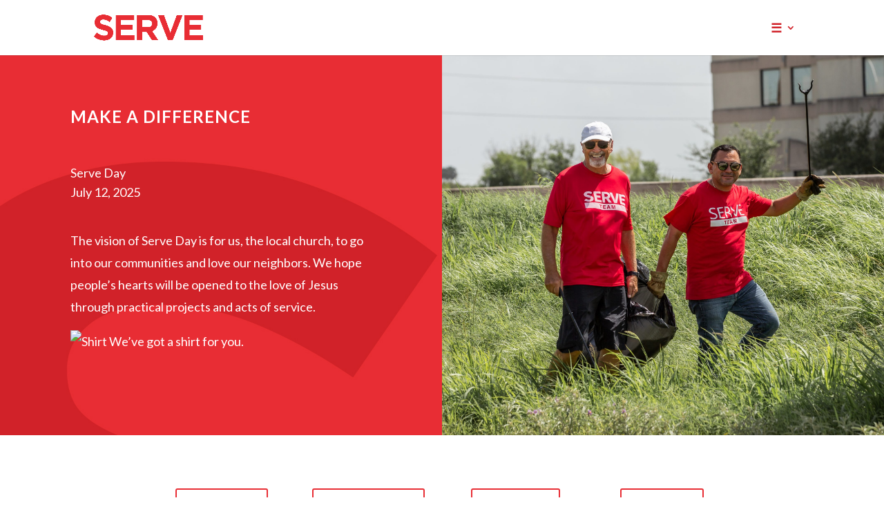

--- FILE ---
content_type: text/html; charset=UTF-8
request_url: http://serve.iccenter.org/
body_size: 36196
content:
<!DOCTYPE html>
<html lang="en-US">
<head>
	<meta charset="UTF-8" />
<meta http-equiv="X-UA-Compatible" content="IE=edge">
	<link rel="pingback" href="http://serve.iccenter.org/xmlrpc.php" />

	<script type="text/javascript">
		document.documentElement.className = 'js';
	</script>
	
	<script>var et_site_url='http://serve.iccenter.org';var et_post_id='12';function et_core_page_resource_fallback(a,b){"undefined"===typeof b&&(b=a.sheet.cssRules&&0===a.sheet.cssRules.length);b&&(a.onerror=null,a.onload=null,a.href?a.href=et_site_url+"/?et_core_page_resource="+a.id+et_post_id:a.src&&(a.src=et_site_url+"/?et_core_page_resource="+a.id+et_post_id))}
</script><title>SERVE | Make A Difference</title>
<link rel='dns-prefetch' href='//cdn.jsdelivr.net' />
<link rel='dns-prefetch' href='//fonts.googleapis.com' />
<link rel='dns-prefetch' href='//s.w.org' />
<link rel="alternate" type="application/rss+xml" title="SERVE &raquo; Feed" href="http://serve.iccenter.org/feed/" />
<link rel="alternate" type="application/rss+xml" title="SERVE &raquo; Comments Feed" href="http://serve.iccenter.org/comments/feed/" />
		<script type="text/javascript">
			window._wpemojiSettings = {"baseUrl":"https:\/\/s.w.org\/images\/core\/emoji\/12.0.0-1\/72x72\/","ext":".png","svgUrl":"https:\/\/s.w.org\/images\/core\/emoji\/12.0.0-1\/svg\/","svgExt":".svg","source":{"concatemoji":"http:\/\/serve.iccenter.org\/wp-includes\/js\/wp-emoji-release.min.js?ver=5.3.20"}};
			!function(e,a,t){var n,r,o,i=a.createElement("canvas"),p=i.getContext&&i.getContext("2d");function s(e,t){var a=String.fromCharCode;p.clearRect(0,0,i.width,i.height),p.fillText(a.apply(this,e),0,0);e=i.toDataURL();return p.clearRect(0,0,i.width,i.height),p.fillText(a.apply(this,t),0,0),e===i.toDataURL()}function c(e){var t=a.createElement("script");t.src=e,t.defer=t.type="text/javascript",a.getElementsByTagName("head")[0].appendChild(t)}for(o=Array("flag","emoji"),t.supports={everything:!0,everythingExceptFlag:!0},r=0;r<o.length;r++)t.supports[o[r]]=function(e){if(!p||!p.fillText)return!1;switch(p.textBaseline="top",p.font="600 32px Arial",e){case"flag":return s([127987,65039,8205,9895,65039],[127987,65039,8203,9895,65039])?!1:!s([55356,56826,55356,56819],[55356,56826,8203,55356,56819])&&!s([55356,57332,56128,56423,56128,56418,56128,56421,56128,56430,56128,56423,56128,56447],[55356,57332,8203,56128,56423,8203,56128,56418,8203,56128,56421,8203,56128,56430,8203,56128,56423,8203,56128,56447]);case"emoji":return!s([55357,56424,55356,57342,8205,55358,56605,8205,55357,56424,55356,57340],[55357,56424,55356,57342,8203,55358,56605,8203,55357,56424,55356,57340])}return!1}(o[r]),t.supports.everything=t.supports.everything&&t.supports[o[r]],"flag"!==o[r]&&(t.supports.everythingExceptFlag=t.supports.everythingExceptFlag&&t.supports[o[r]]);t.supports.everythingExceptFlag=t.supports.everythingExceptFlag&&!t.supports.flag,t.DOMReady=!1,t.readyCallback=function(){t.DOMReady=!0},t.supports.everything||(n=function(){t.readyCallback()},a.addEventListener?(a.addEventListener("DOMContentLoaded",n,!1),e.addEventListener("load",n,!1)):(e.attachEvent("onload",n),a.attachEvent("onreadystatechange",function(){"complete"===a.readyState&&t.readyCallback()})),(n=t.source||{}).concatemoji?c(n.concatemoji):n.wpemoji&&n.twemoji&&(c(n.twemoji),c(n.wpemoji)))}(window,document,window._wpemojiSettings);
		</script>
		<meta content="Divi v.4.3.3" name="generator"/><style type="text/css">
img.wp-smiley,
img.emoji {
	display: inline !important;
	border: none !important;
	box-shadow: none !important;
	height: 1em !important;
	width: 1em !important;
	margin: 0 .07em !important;
	vertical-align: -0.1em !important;
	background: none !important;
	padding: 0 !important;
}
</style>
	<link rel='stylesheet' id='wp-block-library-css'  href='http://serve.iccenter.org/wp-includes/css/dist/block-library/style.min.css?ver=5.3.20' type='text/css' media='all' />
<link rel='stylesheet' id='divi-style-css'  href='http://serve.iccenter.org/wp-content/themes/DiVi/style.css?ver=4.3.3' type='text/css' media='all' />
<link rel='stylesheet' id='et-builder-googlefonts-cached-css'  href='http://fonts.googleapis.com/css?family=Lato%3A100%2C100italic%2C300%2C300italic%2Cregular%2Citalic%2C700%2C700italic%2C900%2C900italic%7CMontserrat%3A100%2C100italic%2C200%2C200italic%2C300%2C300italic%2Cregular%2Citalic%2C500%2C500italic%2C600%2C600italic%2C700%2C700italic%2C800%2C800italic%2C900%2C900italic&#038;ver=5.3.20#038;subset=latin,latin-ext' type='text/css' media='all' />
<link rel='stylesheet' id='dashicons-css'  href='http://serve.iccenter.org/wp-includes/css/dashicons.min.css?ver=5.3.20' type='text/css' media='all' />
<script type='text/javascript' src='http://serve.iccenter.org/wp-includes/js/jquery/jquery.js?ver=1.12.4-wp'></script>
<script type='text/javascript' src='http://serve.iccenter.org/wp-includes/js/jquery/jquery-migrate.min.js?ver=1.4.1'></script>
<script type='text/javascript' src='//cdn.jsdelivr.net/npm/es6-promise@4/dist/es6-promise.auto.min.js?ver=5.3.20'></script>
<script type='text/javascript'>
/* <![CDATA[ */
var et_core_api_spam_recaptcha = {"site_key":"","page_action":{"action":"serve_iccenter_org"}};
/* ]]> */
</script>
<script type='text/javascript' src='http://serve.iccenter.org/wp-content/themes/DiVi/core/admin/js/recaptcha.js?ver=5.3.20'></script>
<link rel='https://api.w.org/' href='http://serve.iccenter.org/wp-json/' />
<link rel="EditURI" type="application/rsd+xml" title="RSD" href="http://serve.iccenter.org/xmlrpc.php?rsd" />
<link rel="wlwmanifest" type="application/wlwmanifest+xml" href="http://serve.iccenter.org/wp-includes/wlwmanifest.xml" /> 
<meta name="generator" content="WordPress 5.3.20" />
<link rel="canonical" href="http://serve.iccenter.org/" />
<link rel='shortlink' href='http://serve.iccenter.org/' />
<link rel="alternate" type="application/json+oembed" href="http://serve.iccenter.org/wp-json/oembed/1.0/embed?url=http%3A%2F%2Fserve.iccenter.org%2F" />
<link rel="alternate" type="text/xml+oembed" href="http://serve.iccenter.org/wp-json/oembed/1.0/embed?url=http%3A%2F%2Fserve.iccenter.org%2F&#038;format=xml" />
<meta name="viewport" content="width=device-width, initial-scale=1.0, maximum-scale=1.0, user-scalable=0" /><style type="text/css" id="custom-background-css">
body.custom-background { background-color: #ffffff; }
</style>
	<link rel="icon" href="http://serve.iccenter.org/wp-content/uploads/2020/04/cropped-Serve-Favicon-32x32.png" sizes="32x32" />
<link rel="icon" href="http://serve.iccenter.org/wp-content/uploads/2020/04/cropped-Serve-Favicon-192x192.png" sizes="192x192" />
<link rel="apple-touch-icon-precomposed" href="http://serve.iccenter.org/wp-content/uploads/2020/04/cropped-Serve-Favicon-180x180.png" />
<meta name="msapplication-TileImage" content="http://serve.iccenter.org/wp-content/uploads/2020/04/cropped-Serve-Favicon-270x270.png" />
<link rel="stylesheet" id="et-core-unified-tb-71-12-cached-inline-styles" href="http://serve.iccenter.org/wp-content/et-cache/12/et-core-unified-tb-71-12-17685228792821.min.css" onerror="et_core_page_resource_fallback(this, true)" onload="et_core_page_resource_fallback(this)" /><link rel="stylesheet" id="et-core-unified-12-cached-inline-styles" href="http://serve.iccenter.org/wp-content/et-cache/12/et-core-unified-12-17685228792821.min.css" onerror="et_core_page_resource_fallback(this, true)" onload="et_core_page_resource_fallback(this)" /></head>
<body class="home page-template-default page page-id-12 custom-background et-tb-has-template et-tb-has-footer et_pb_button_helper_class et_fixed_nav et_show_nav et_primary_nav_dropdown_animation_fade et_secondary_nav_dropdown_animation_fade et_header_style_left et_cover_background et_pb_gutter osx et_pb_gutters3 et_pb_pagebuilder_layout et_no_sidebar et_divi_theme et-db et_minified_js et_minified_css">
	<div id="page-container">
<div id="et-boc" class="et-boc">
			
		

	<header id="main-header" data-height-onload="66">
		<div class="container clearfix et_menu_container">
					<div class="logo_container">
				<span class="logo_helper"></span>
				<a href="http://serve.iccenter.org/">
					<img src="http://serve.iccenter.org/wp-content/uploads/2020/04/SERVE-Logo.png" alt="SERVE" id="logo" data-height-percentage="54" />
				</a>
			</div>
					<div id="et-top-navigation" data-height="66" data-fixed-height="30">
									<nav id="top-menu-nav">
					<ul id="top-menu" class="nav"><li class="menu-item menu-item-type-post_type menu-item-object-page menu-item-home current-menu-item page_item page-item-12 current_page_item menu-item-has-children menu-item-112"><a href="http://serve.iccenter.org/" aria-current="page">☰</a>
<ul class="sub-menu">
	<li class="menu-item menu-item-type-post_type menu-item-object-page menu-item-107"><a href="http://serve.iccenter.org/serveday/">Serve Day</a></li>
	<li class="menu-item menu-item-type-post_type menu-item-object-page menu-item-105"><a href="http://serve.iccenter.org/outreach/">Outreach</a></li>
	<li class="menu-item menu-item-type-post_type menu-item-object-page menu-item-106"><a href="http://serve.iccenter.org/project-ideas/">Project Ideas</a></li>
	<li class="menu-item menu-item-type-custom menu-item-object-custom menu-item-284"><a href="http://servir.iccenter.org">??  Español</a></li>
</ul>
</li>
</ul>					</nav>
				
				
				
				
				<div id="et_mobile_nav_menu">
				<div class="mobile_nav closed">
					<span class="select_page">Select Page</span>
					<span class="mobile_menu_bar mobile_menu_bar_toggle"></span>
				</div>
			</div>			</div> <!-- #et-top-navigation -->
		</div> <!-- .container -->
		<div class="et_search_outer">
			<div class="container et_search_form_container">
				<form role="search" method="get" class="et-search-form" action="http://serve.iccenter.org/">
				<input type="search" class="et-search-field" placeholder="Search &hellip;" value="" name="s" title="Search for:" />				</form>
				<span class="et_close_search_field"></span>
			</div>
		</div>
	</header> <!-- #main-header -->
<div id="et-main-area">
	
<div id="main-content">


			
				<article id="post-12" class="post-12 page type-page status-publish hentry">

				
					<div class="entry-content">
					<div class="et-l et-l--post">
			<div class="et_builder_inner_content et_pb_gutters3">
		<div class="et_pb_section et_pb_section_0 et_animated et_section_regular" >
				
				
				
				
					<div class="et_pb_row et_pb_row_0 et_pb_row_fullwidth et_animated et_pb_equal_columns et_pb_gutters1">
				<div class="et_pb_column et_pb_column_1_2 et_pb_column_0  et_pb_css_mix_blend_mode_passthrough">
				
				
				<div class="et_pb_module et_pb_text et_pb_text_0 et_animated  et_pb_text_align_left et_pb_bg_layout_light">
				
				
				<div class="et_pb_text_inner"><h1>Make A Difference</h1></div>
			</div> <!-- .et_pb_text --><div class="et_pb_module et_pb_text et_pb_text_1 et_animated  et_pb_text_align_left et_pb_bg_layout_light">
				
				
				<div class="et_pb_text_inner"><p><span>Serve Day </span><br /> <span>July 12, 2025</span></p></div>
			</div> <!-- .et_pb_text --><div class="et_pb_module et_pb_text et_pb_text_2 et_animated  et_pb_text_align_left et_pb_bg_layout_light">
				
				
				<div class="et_pb_text_inner"><p><span>The vision of Serve Day is for us, the local church, to go into our communities and love our neighbors. We hope people&#8217;s hearts will be opened to the love of Jesus through practical projects and acts of service.</span></p>
<p><img alt="Shirt" srcset="https://www.dropbox.com/s/0mwm15bsk3ym3n6/shirt-white.png?raw=1 1x, https://www.dropbox.com/s/0mwm15bsk3ym3n6/shirt-white.png?raw=1 2x" src="https://www.dropbox.com/s/0mwm15bsk3ym3n6/shirt-white.png?raw=1" width="37" height="29" decoding="async" data-nimg="1" loading="lazy" /> We&#8217;ve got a shirt for you.</p></div>
			</div> <!-- .et_pb_text -->
			</div> <!-- .et_pb_column --><div class="et_pb_column et_pb_column_1_2 et_pb_column_1  et_pb_css_mix_blend_mode_passthrough et-last-child et_pb_column_empty">
				
				
				
			</div> <!-- .et_pb_column -->
				
				
			</div> <!-- .et_pb_row -->
				
				
			</div> <!-- .et_pb_section --><div class="et_pb_section et_pb_section_1 et_pb_with_background et_section_regular" >
				
				
				
				
					<div class="et_pb_row et_pb_row_1">
				<div class="et_pb_column et_pb_column_4_4 et_pb_column_2  et_pb_css_mix_blend_mode_passthrough et-last-child et_pb_column_empty">
				
				
				
			</div> <!-- .et_pb_column -->
				
				
			</div> <!-- .et_pb_row -->
				
				
			</div> <!-- .et_pb_section --><div class="et_pb_section et_pb_section_2 et_section_regular" >
				
				
				
				
					<div class="et_pb_row et_pb_row_2 et_pb_equal_columns et_pb_gutters1">
				<div class="et_pb_column et_pb_column_1_4 et_pb_column_3  et_pb_css_mix_blend_mode_passthrough">
				
				
				<div class="et_pb_button_module_wrapper et_pb_button_0_wrapper et_pb_button_alignment_center et_pb_module ">
				<a class="et_pb_button et_pb_button_0 et_pb_bg_layout_light" href="http://serve.iccenter.org/serveday/">Serve Day</a>
			</div>
			</div> <!-- .et_pb_column --><div class="et_pb_column et_pb_column_1_4 et_pb_column_4  et_pb_css_mix_blend_mode_passthrough">
				
				
				<div class="et_pb_button_module_wrapper et_pb_button_1_wrapper et_pb_button_alignment_center et_pb_module ">
				<a class="et_pb_button et_pb_button_1 et_pb_bg_layout_light" href="http://serve.iccenter.org/serveday/">Project Ideas</a>
			</div>
			</div> <!-- .et_pb_column --><div class="et_pb_column et_pb_column_1_4 et_pb_column_5  et_pb_css_mix_blend_mode_passthrough">
				
				
				<div class="et_pb_button_module_wrapper et_pb_button_2_wrapper et_pb_button_alignment_center et_pb_module ">
				<a class="et_pb_button et_pb_button_2 et_pb_bg_layout_light" href="http://serve.iccenter.org/outreach/">Outreach</a>
			</div>
			</div> <!-- .et_pb_column --><div class="et_pb_column et_pb_column_1_4 et_pb_column_6  et_pb_css_mix_blend_mode_passthrough et-last-child">
				
				
				<div class="et_pb_button_module_wrapper et_pb_button_3_wrapper et_pb_button_alignment_center et_pb_module ">
				<a class="et_pb_button et_pb_button_3 et_pb_bg_layout_light" href="mailto:serve@iccenter.org" target="_blank">Connect</a>
			</div>
			</div> <!-- .et_pb_column -->
				
				
			</div> <!-- .et_pb_row -->
				
				
			</div> <!-- .et_pb_section --><div class="et_pb_section et_pb_section_3 et_section_regular" >
				
				
				
				
					<div class="et_pb_row et_pb_row_3">
				<div class="et_pb_column et_pb_column_4_4 et_pb_column_7  et_pb_css_mix_blend_mode_passthrough et-last-child">
				
				
				<div class="et_pb_module et_pb_text et_pb_text_3  et_pb_text_align_left et_pb_bg_layout_light">
				
				
				<div class="et_pb_text_inner"><h1 style="text-align: center;"><strong>Ready to Serve?</strong></h1></div>
			</div> <!-- .et_pb_text --><div class="et_pb_module et_pb_divider et_pb_divider_0 et_pb_divider_position_ et_pb_space"><div class="et_pb_divider_internal"></div></div>
			</div> <!-- .et_pb_column -->
				
				
			</div> <!-- .et_pb_row --><div class="et_pb_row et_pb_row_4 pa-inline-buttons">
				<div class="et_pb_column et_pb_column_1_3 et_pb_column_8  et_pb_css_mix_blend_mode_passthrough">
				
				
				<div class="et_pb_module et_pb_image et_pb_image_0">
				
				
				<span class="et_pb_image_wrap "><img src="http://serve.iccenter.org/wp-content/uploads/2023/06/serve-app.png" alt="" title="" srcset="http://serve.iccenter.org/wp-content/uploads/2023/06/serve-app.png 675w, http://serve.iccenter.org/wp-content/uploads/2023/06/serve-app-480x480.png 480w" sizes="(min-width: 0px) and (max-width: 480px) 480px, (min-width: 481px) 675px, 100vw" /></span>
			</div>
			</div> <!-- .et_pb_column --><div class="et_pb_column et_pb_column_2_3 et_pb_column_9  et_pb_css_mix_blend_mode_passthrough et-last-child">
				
				
				<div class="et_pb_module et_pb_text et_pb_text_4  et_pb_text_align_left et_pb_text_align_center-phone et_pb_bg_layout_light">
				
				
				<div class="et_pb_text_inner"><p><span>Download the app to join or register your project today.</span></p></div>
			</div> <!-- .et_pb_text --><div class="et_pb_button_module_wrapper et_pb_button_4_wrapper  et_pb_module ">
				<a class="et_pb_button et_pb_button_4 et_hover_enabled et_pb_bg_layout_light" href="https://apps.apple.com/us/app/serve-day/id1364161205" target="_blank"> App Store</a>
			</div><div class="et_pb_button_module_wrapper et_pb_button_5_wrapper  et_pb_module ">
				<a class="et_pb_button et_pb_button_5 et_hover_enabled et_pb_bg_layout_light" href="https://play.google.com/store/apps/details?id=com.serveday" target="_blank">Google Play</a>
			</div>
			</div> <!-- .et_pb_column -->
				
				
			</div> <!-- .et_pb_row -->
				
				
			</div> <!-- .et_pb_section --><div class="et_pb_section et_pb_section_4 et_section_regular" >
				
				
				
				
					<div class="et_pb_row et_pb_row_5 et_pb_equal_columns et_pb_gutters2">
				<div class="et_pb_column et_pb_column_1_4 et_pb_column_10  et_pb_css_mix_blend_mode_passthrough">
				
				
				<div class="et_pb_module et_pb_image et_pb_image_1">
				
				
				<span class="et_pb_image_wrap "><img src="http://serve.iccenter.org/wp-content/uploads/2022/06/N0A1692-2.jpg" alt="" title="" srcset="http://serve.iccenter.org/wp-content/uploads/2022/06/N0A1692-2.jpg 1080w, http://serve.iccenter.org/wp-content/uploads/2022/06/N0A1692-2-980x980.jpg 980w, http://serve.iccenter.org/wp-content/uploads/2022/06/N0A1692-2-480x480.jpg 480w" sizes="(min-width: 0px) and (max-width: 480px) 480px, (min-width: 481px) and (max-width: 980px) 980px, (min-width: 981px) 1080px, 100vw" /></span>
			</div>
			</div> <!-- .et_pb_column --><div class="et_pb_column et_pb_column_1_4 et_pb_column_11  et_pb_css_mix_blend_mode_passthrough">
				
				
				<div class="et_pb_module et_pb_image et_pb_image_2">
				
				
				<span class="et_pb_image_wrap "><img src="http://serve.iccenter.org/wp-content/uploads/2023/05/Project-Ideas.jpg" alt="" title="" srcset="http://serve.iccenter.org/wp-content/uploads/2023/05/Project-Ideas.jpg 1080w, http://serve.iccenter.org/wp-content/uploads/2023/05/Project-Ideas-980x980.jpg 980w, http://serve.iccenter.org/wp-content/uploads/2023/05/Project-Ideas-480x480.jpg 480w" sizes="(min-width: 0px) and (max-width: 480px) 480px, (min-width: 481px) and (max-width: 980px) 980px, (min-width: 981px) 1080px, 100vw" /></span>
			</div>
			</div> <!-- .et_pb_column --><div class="et_pb_column et_pb_column_1_4 et_pb_column_12  et_pb_css_mix_blend_mode_passthrough">
				
				
				<div class="et_pb_module et_pb_image et_pb_image_3">
				
				
				<span class="et_pb_image_wrap "><img src="http://serve.iccenter.org/wp-content/uploads/2022/06/N0A1905-1.jpg" alt="" title="" srcset="http://serve.iccenter.org/wp-content/uploads/2022/06/N0A1905-1.jpg 1080w, http://serve.iccenter.org/wp-content/uploads/2022/06/N0A1905-1-980x980.jpg 980w, http://serve.iccenter.org/wp-content/uploads/2022/06/N0A1905-1-480x480.jpg 480w" sizes="(min-width: 0px) and (max-width: 480px) 480px, (min-width: 481px) and (max-width: 980px) 980px, (min-width: 981px) 1080px, 100vw" /></span>
			</div>
			</div> <!-- .et_pb_column --><div class="et_pb_column et_pb_column_1_4 et_pb_column_13  et_pb_css_mix_blend_mode_passthrough et-last-child">
				
				
				<div class="et_pb_module et_pb_image et_pb_image_4">
				
				
				<span class="et_pb_image_wrap "><img src="http://serve.iccenter.org/wp-content/uploads/2023/04/IMG_9781.jpg" alt="" title="" srcset="http://serve.iccenter.org/wp-content/uploads/2023/04/IMG_9781.jpg 1080w, http://serve.iccenter.org/wp-content/uploads/2023/04/IMG_9781-980x980.jpg 980w, http://serve.iccenter.org/wp-content/uploads/2023/04/IMG_9781-480x480.jpg 480w" sizes="(min-width: 0px) and (max-width: 480px) 480px, (min-width: 481px) and (max-width: 980px) 980px, (min-width: 981px) 1080px, 100vw" /></span>
			</div>
			</div> <!-- .et_pb_column -->
				
				
			</div> <!-- .et_pb_row -->
				
				
			</div> <!-- .et_pb_section --><div class="et_pb_section et_pb_section_5 et_pb_section_parallax et_pb_with_background et_section_regular" >
				
				<div class="et_parallax_bg_wrap"><div
						class="et_parallax_bg"
						style="background-image: url(http://serve.iccenter.org/wp-content/uploads/2023/06/Red_Dots.jpg);"
					></div></div>
				
				
					<div class="et_pb_row et_pb_row_6">
				<div class="et_pb_column et_pb_column_4_4 et_pb_column_14  et_pb_css_mix_blend_mode_passthrough et-last-child">
				
				
				<div class="et_pb_module et_pb_image et_pb_image_5">
				
				
				<span class="et_pb_image_wrap "><img src="http://serve.iccenter.org/wp-content/uploads/2023/06/serve-others-2.png" alt="" title="" srcset="http://serve.iccenter.org/wp-content/uploads/2023/06/serve-others-2.png 2336w, http://serve.iccenter.org/wp-content/uploads/2023/06/serve-others-2-1280x253.png 1280w, http://serve.iccenter.org/wp-content/uploads/2023/06/serve-others-2-980x193.png 980w, http://serve.iccenter.org/wp-content/uploads/2023/06/serve-others-2-480x95.png 480w" sizes="(min-width: 0px) and (max-width: 480px) 480px, (min-width: 481px) and (max-width: 980px) 980px, (min-width: 981px) and (max-width: 1280px) 1280px, (min-width: 1281px) 2336px, 100vw" /></span>
			</div>
			</div> <!-- .et_pb_column -->
				
				
			</div> <!-- .et_pb_row -->
				
				
			</div> <!-- .et_pb_section --><div class="et_pb_section et_pb_section_6 et_section_regular" >
				
				
				
				
					<div class="et_pb_row et_pb_row_7">
				<div class="et_pb_column et_pb_column_4_4 et_pb_column_15  et_pb_css_mix_blend_mode_passthrough et-last-child">
				
				
				<div class="et_pb_module et_pb_text et_pb_text_5  et_pb_text_align_left et_pb_bg_layout_light">
				
				
				<div class="et_pb_text_inner"><h2>Serve Day Questions:</h2></div>
			</div> <!-- .et_pb_text --><div class="et_pb_module et_pb_toggle et_pb_toggle_0 et_pb_toggle_item  et_pb_toggle_close">
				
				
				<h5 class="et_pb_toggle_title">What is Serve Day?</h5>
				<div class="et_pb_toggle_content clearfix"><p><span>Serve Day is our annual outreach event that closes our Summer Small Group Semester. It is an exciting opportunity for us, the local church, to go into our communities and love our neighbors. This summer, whether through a Small Group or by joining a Serve Day project, come be a part of serving our communities and sharing the love of Jesus through simple, practical acts of kindness.</span></p>
<p>SERVE DAY 2023 is: July 15</p></div> <!-- .et_pb_toggle_content -->
			</div> <!-- .et_pb_toggle --><div class="et_pb_module et_pb_toggle et_pb_toggle_1 et_pb_toggle_item  et_pb_toggle_close">
				
				
				<h5 class="et_pb_toggle_title">I want to participate in Serve Day but I am not in a small group. How do I find a small group?</h5>
				<div class="et_pb_toggle_content clearfix"><p>The best way to get involved is through a Summer Small Group, and you can find the group for you by searching our <a href="https://iccenter.org/smallgroups">Small Groups Directory</a>. Most groups are open to new members throughout the semester, so feel free to contact the leader of a group that fits your interest, meeting location, and time preference.</p>
<p>If you&#8217;re unable to join a Summer Small Group but would still like to join a Serve Day project, you can search available projects through our Serve Day Mobile App.</p></div> <!-- .et_pb_toggle_content -->
			</div> <!-- .et_pb_toggle --><div class="et_pb_module et_pb_toggle et_pb_toggle_2 et_pb_toggle_item  et_pb_toggle_close">
				
				
				<h5 class="et_pb_toggle_title">What if I don&#039;t have Serve opportunity selected and my small group wants to serve?</h5>
				<div class="et_pb_toggle_content clearfix"><p>Our hope is that each Small Group plans and participates in a Serve Day project this summer.</p>
<p>If your Small Group is in need of ideas, visit the Ideas page for more information on how to get involved.</p></div> <!-- .et_pb_toggle_content -->
			</div> <!-- .et_pb_toggle --><div class="et_pb_module et_pb_toggle et_pb_toggle_3 et_pb_toggle_item  et_pb_toggle_close">
				
				
				<h5 class="et_pb_toggle_title">How do I plan a Serve Project?</h5>
				<div class="et_pb_toggle_content clearfix"><p><span>Get creative! Assess the needs of people in your neighborhood and in our local communities and plan a project that meets those needs. Check out our list of ideas and other options from local service organizations for ways to get involved.</span></p></div> <!-- .et_pb_toggle_content -->
			</div> <!-- .et_pb_toggle --><div class="et_pb_module et_pb_toggle et_pb_toggle_4 et_pb_toggle_item  et_pb_toggle_close">
				
				
				<h5 class="et_pb_toggle_title">How do I communicate to the church which Serve Day project our group is planning?</h5>
				<div class="et_pb_toggle_content clearfix"><p><span>We&#8217;d love to know how your group plans to participate in Serve Day. You can register your group&#8217;s Serve Day project through the Serve Day Mobile App.</span></p></div> <!-- .et_pb_toggle_content -->
			</div> <!-- .et_pb_toggle --><div class="et_pb_module et_pb_toggle et_pb_toggle_5 et_pb_toggle_item  et_pb_toggle_close">
				
				
				<h5 class="et_pb_toggle_title">Who pays the costs associated with our Small Group&#039;s Serve Project (supplies, travel expenses, etc.)?</h5>
				<div class="et_pb_toggle_content clearfix"><p><span>Each Small Group is responsible for the costs associated with their Serve Day project. We recommend spending time planning your project based on your group&#8217;s size and commitment level.</span></p></div> <!-- .et_pb_toggle_content -->
			</div> <!-- .et_pb_toggle --><div class="et_pb_module et_pb_toggle et_pb_toggle_6 et_pb_toggle_item  et_pb_toggle_close">
				
				
				<h5 class="et_pb_toggle_title">What should I bring on Serve Day?</h5>
				<div class="et_pb_toggle_content clearfix"><p><span>Bring any personal items you may need during your project: Serve Day T-shirt, sunscreen, drinking water, sneakers, a hat, etc. Your Small Group Leader can confirm any project-specific items you may need to bring: gloves, rakes, lawnmowers, tarps, work tools, etc. Work clothes are a good idea for serve opportunities requiring physical labor, and we recommend not wearing jewelry.</span></p></div> <!-- .et_pb_toggle_content -->
			</div> <!-- .et_pb_toggle --><div class="et_pb_module et_pb_toggle et_pb_toggle_7 et_pb_toggle_item  et_pb_toggle_close">
				
				
				<h5 class="et_pb_toggle_title">How will the church communicate additional details about Serve Day?</h5>
				<div class="et_pb_toggle_content clearfix"><p><span>Small Group Leaders and Co-Leaders will receive weekly emails with Serve Day updates. Updates will also be made available through our new Serve Day Mobile Application.</span></p></div> <!-- .et_pb_toggle_content -->
			</div> <!-- .et_pb_toggle --><div class="et_pb_module et_pb_toggle et_pb_toggle_8 et_pb_toggle_item  et_pb_toggle_close">
				
				
				<h5 class="et_pb_toggle_title">What if it rains?</h5>
				<div class="et_pb_toggle_content clearfix"><p><span>If your Serve Day project is outside, make plans to have an inclement weather option available. Some possibilities include visiting a nursing home, serving at a local service organization, or cleaning classrooms at a local school. For indoor serve ideas, view our list of project ideas.</span></p></div> <!-- .et_pb_toggle_content -->
			</div> <!-- .et_pb_toggle --><div class="et_pb_module et_pb_toggle et_pb_toggle_9 et_pb_toggle_item  et_pb_toggle_close">
				
				
				<h5 class="et_pb_toggle_title">Who can I contact with questions or concerns?</h5>
				<div class="et_pb_toggle_content clearfix"><p><span>Your Small Group Leader should have additional information about Serve Day, or you can email our Outreach Team at</span> <a href="mailto:serve@iccenter.org" target="_blank" rel="noopener noreferrer">serve@iccenter.org</a></p></div> <!-- .et_pb_toggle_content -->
			</div> <!-- .et_pb_toggle -->
			</div> <!-- .et_pb_column -->
				
				
			</div> <!-- .et_pb_row -->
				
				
			</div> <!-- .et_pb_section --><div class="et_pb_section et_pb_section_7 et_section_regular" >
				
				
				
				
					<div class="et_pb_row et_pb_row_8">
				<div class="et_pb_column et_pb_column_4_4 et_pb_column_16  et_pb_css_mix_blend_mode_passthrough et-last-child">
				
				
				<div class="et_pb_module et_pb_text et_pb_text_6  et_pb_text_align_left et_pb_bg_layout_light">
				
				
				<div class="et_pb_text_inner"><h2><span>Not sure what to do? We&#8217;ve got you covered:</span></h2></div>
			</div> <!-- .et_pb_text -->
			</div> <!-- .et_pb_column -->
				
				
			</div> <!-- .et_pb_row --><div class="et_pb_row et_pb_row_9">
				<div class="et_pb_column et_pb_column_1_2 et_pb_column_17  et_pb_css_mix_blend_mode_passthrough">
				
				
				<div class="et_pb_module et_pb_toggle et_pb_toggle_10 et_pb_toggle_item  et_pb_toggle_close">
				
				
				<h5 class="et_pb_toggle_title">Neighborhood landscaping</h5>
				<div class="et_pb_toggle_content clearfix"></div> <!-- .et_pb_toggle_content -->
			</div> <!-- .et_pb_toggle --><div class="et_pb_module et_pb_toggle et_pb_toggle_11 et_pb_toggle_item  et_pb_toggle_close">
				
				
				<h5 class="et_pb_toggle_title">Hospital prayer</h5>
				<div class="et_pb_toggle_content clearfix"></div> <!-- .et_pb_toggle_content -->
			</div> <!-- .et_pb_toggle --><div class="et_pb_module et_pb_toggle et_pb_toggle_12 et_pb_toggle_item  et_pb_toggle_close">
				
				
				<h5 class="et_pb_toggle_title">Nursing home visits (prayer, worship, crafts)</h5>
				<div class="et_pb_toggle_content clearfix"></div> <!-- .et_pb_toggle_content -->
			</div> <!-- .et_pb_toggle --><div class="et_pb_module et_pb_toggle et_pb_toggle_13 et_pb_toggle_item  et_pb_toggle_close">
				
				
				<h5 class="et_pb_toggle_title">After school tutoring</h5>
				<div class="et_pb_toggle_content clearfix"></div> <!-- .et_pb_toggle_content -->
			</div> <!-- .et_pb_toggle --><div class="et_pb_module et_pb_toggle et_pb_toggle_14 et_pb_toggle_item  et_pb_toggle_close">
				
				
				<h5 class="et_pb_toggle_title">Arts &amp; music for underprivileged kids</h5>
				<div class="et_pb_toggle_content clearfix"></div> <!-- .et_pb_toggle_content -->
			</div> <!-- .et_pb_toggle -->
			</div> <!-- .et_pb_column --><div class="et_pb_column et_pb_column_1_2 et_pb_column_18  et_pb_css_mix_blend_mode_passthrough et-last-child">
				
				
				<div class="et_pb_module et_pb_toggle et_pb_toggle_15 et_pb_toggle_item  et_pb_toggle_close">
				
				
				<h5 class="et_pb_toggle_title">Clothing drives</h5>
				<div class="et_pb_toggle_content clearfix"></div> <!-- .et_pb_toggle_content -->
			</div> <!-- .et_pb_toggle --><div class="et_pb_module et_pb_toggle et_pb_toggle_16 et_pb_toggle_item  et_pb_toggle_close">
				
				
				<h5 class="et_pb_toggle_title">Home repairs for the elderly or disabled</h5>
				<div class="et_pb_toggle_content clearfix"></div> <!-- .et_pb_toggle_content -->
			</div> <!-- .et_pb_toggle --><div class="et_pb_module et_pb_toggle et_pb_toggle_17 et_pb_toggle_item  et_pb_toggle_close">
				
				
				<h5 class="et_pb_toggle_title">Blankets for the homeless</h5>
				<div class="et_pb_toggle_content clearfix"></div> <!-- .et_pb_toggle_content -->
			</div> <!-- .et_pb_toggle --><div class="et_pb_module et_pb_toggle et_pb_toggle_18 et_pb_toggle_item  et_pb_toggle_close">
				
				
				<h5 class="et_pb_toggle_title">Care packages</h5>
				<div class="et_pb_toggle_content clearfix"></div> <!-- .et_pb_toggle_content -->
			</div> <!-- .et_pb_toggle --><div class="et_pb_module et_pb_toggle et_pb_toggle_19 et_pb_toggle_item  et_pb_toggle_close">
				
				
				<h5 class="et_pb_toggle_title">Hair care for cancer patients or elderly</h5>
				<div class="et_pb_toggle_content clearfix"></div> <!-- .et_pb_toggle_content -->
			</div> <!-- .et_pb_toggle -->
			</div> <!-- .et_pb_column -->
				
				
			</div> <!-- .et_pb_row -->
				
				
			</div> <!-- .et_pb_section -->		</div><!-- .et_builder_inner_content -->
	</div><!-- .et-l -->
						</div> <!-- .entry-content -->

				
				</article> <!-- .et_pb_post -->

			

</div> <!-- #main-content -->

	<footer class="et-l et-l--footer">
			<div class="et_builder_inner_content et_pb_gutters3"><div class="et_pb_section et_pb_section_0_tb_footer et_pb_with_background et_section_regular" >
				
				
				
				
					<div class="et_pb_row et_pb_row_0_tb_footer">
				<div class="et_pb_column et_pb_column_1_3 et_pb_column_0_tb_footer  et_pb_css_mix_blend_mode_passthrough et_pb_column_empty">
				
				
				
			</div> <!-- .et_pb_column --><div class="et_pb_column et_pb_column_1_3 et_pb_column_1_tb_footer  et_pb_css_mix_blend_mode_passthrough">
				
				
				<div class="et_pb_module et_pb_image et_pb_image_0_tb_footer">
				
				
				<a href="https://iccenter.org"><span class="et_pb_image_wrap "><img src="http://serve.iccenter.org/wp-content/uploads/2020/04/ICC-Logo2-150x150.png" alt="" title="" /></span></a>
			</div>
			</div> <!-- .et_pb_column --><div class="et_pb_column et_pb_column_1_3 et_pb_column_2_tb_footer  et_pb_css_mix_blend_mode_passthrough et-last-child et_pb_column_empty">
				
				
				
			</div> <!-- .et_pb_column -->
				
				
			</div> <!-- .et_pb_row -->
				
				
			</div> <!-- .et_pb_section -->		</div><!-- .et_builder_inner_content -->
	</footer><!-- .et-l -->
	    </div> <!-- #et-main-area -->

			
		</div><!-- #et-boc -->
		</div> <!-- #page-container -->

				<script type="text/javascript">
				var et_animation_data = [{"class":"et_pb_section_0","style":"zoom","repeat":"once","duration":"1000ms","delay":"0ms","intensity":"4%","starting_opacity":"0%","speed_curve":"ease-in-out"},{"class":"et_pb_row_0","style":"slideTop","repeat":"once","duration":"1000ms","delay":"0ms","intensity":"3%","starting_opacity":"0%","speed_curve":"ease-in-out"},{"class":"et_pb_text_0","style":"slideBottom","repeat":"once","duration":"1000ms","delay":"0ms","intensity":"50%","starting_opacity":"0%","speed_curve":"ease-in-out"},{"class":"et_pb_text_1","style":"fade","repeat":"once","duration":"1000ms","delay":"0ms","intensity":"50%","starting_opacity":"0%","speed_curve":"ease-in-out"},{"class":"et_pb_text_2","style":"slideTop","repeat":"once","duration":"1000ms","delay":"0ms","intensity":"17%","starting_opacity":"0%","speed_curve":"ease-in-out"}];
			</script>
	<script type='text/javascript'>
/* <![CDATA[ */
var DIVI = {"item_count":"%d Item","items_count":"%d Items"};
var et_shortcodes_strings = {"previous":"Previous","next":"Next"};
var et_pb_custom = {"ajaxurl":"http:\/\/serve.iccenter.org\/wp-admin\/admin-ajax.php","images_uri":"http:\/\/serve.iccenter.org\/wp-content\/themes\/DiVi\/images","builder_images_uri":"http:\/\/serve.iccenter.org\/wp-content\/themes\/DiVi\/includes\/builder\/images","et_frontend_nonce":"cb3da4569f","subscription_failed":"Please, check the fields below to make sure you entered the correct information.","et_ab_log_nonce":"31c9c2edf6","fill_message":"Please, fill in the following fields:","contact_error_message":"Please, fix the following errors:","invalid":"Invalid email","captcha":"Captcha","prev":"Prev","previous":"Previous","next":"Next","wrong_captcha":"You entered the wrong number in captcha.","ignore_waypoints":"no","is_divi_theme_used":"1","widget_search_selector":".widget_search","ab_tests":[],"is_ab_testing_active":"","page_id":"12","unique_test_id":"","ab_bounce_rate":"5","is_cache_plugin_active":"no","is_shortcode_tracking":"","tinymce_uri":""}; var et_frontend_scripts = {"builderCssContainerPrefix":"#et-boc","builderCssLayoutPrefix":"#et-boc .et-l"};
var et_pb_box_shadow_elements = [];
var et_pb_motion_elements = {"desktop":[],"tablet":[],"phone":[]};
/* ]]> */
</script>
<script type='text/javascript' src='http://serve.iccenter.org/wp-content/themes/DiVi/js/custom.unified.js?ver=4.3.3'></script>
<script type='text/javascript' src='http://serve.iccenter.org/wp-content/themes/DiVi/core/admin/js/common.js?ver=4.3.3'></script>
<script type='text/javascript' src='http://serve.iccenter.org/wp-includes/js/wp-embed.min.js?ver=5.3.20'></script>
		
	</body>
</html>


--- FILE ---
content_type: text/css
request_url: http://serve.iccenter.org/wp-content/et-cache/12/et-core-unified-tb-71-12-17685228792821.min.css
body_size: 49855
content:
body,.et_pb_column_1_2 .et_quote_content blockquote cite,.et_pb_column_1_2 .et_link_content a.et_link_main_url,.et_pb_column_1_3 .et_quote_content blockquote cite,.et_pb_column_3_8 .et_quote_content blockquote cite,.et_pb_column_1_4 .et_quote_content blockquote cite,.et_pb_blog_grid .et_quote_content blockquote cite,.et_pb_column_1_3 .et_link_content a.et_link_main_url,.et_pb_column_3_8 .et_link_content a.et_link_main_url,.et_pb_column_1_4 .et_link_content a.et_link_main_url,.et_pb_blog_grid .et_link_content a.et_link_main_url,body .et_pb_bg_layout_light .et_pb_post p,body .et_pb_bg_layout_dark .et_pb_post p{font-size:18px}.et_pb_slide_content,.et_pb_best_value{font-size:20px}body{line-height:1.6em}.woocommerce #respond input#submit,.woocommerce-page #respond input#submit,.woocommerce #content input.button,.woocommerce-page #content input.button,.woocommerce-message,.woocommerce-error,.woocommerce-info{background:#e82d34!important}#et_search_icon:hover,.mobile_menu_bar:before,.mobile_menu_bar:after,.et_toggle_slide_menu:after,.et-social-icon a:hover,.et_pb_sum,.et_pb_pricing li a,.et_pb_pricing_table_button,.et_overlay:before,.entry-summary p.price ins,.woocommerce div.product span.price,.woocommerce-page div.product span.price,.woocommerce #content div.product span.price,.woocommerce-page #content div.product span.price,.woocommerce div.product p.price,.woocommerce-page div.product p.price,.woocommerce #content div.product p.price,.woocommerce-page #content div.product p.price,.et_pb_member_social_links a:hover,.woocommerce .star-rating span:before,.woocommerce-page .star-rating span:before,.et_pb_widget li a:hover,.et_pb_filterable_portfolio .et_pb_portfolio_filters li a.active,.et_pb_filterable_portfolio .et_pb_portofolio_pagination ul li a.active,.et_pb_gallery .et_pb_gallery_pagination ul li a.active,.wp-pagenavi span.current,.wp-pagenavi a:hover,.nav-single a,.tagged_as a,.posted_in a{color:#e82d34}.et_pb_contact_submit,.et_password_protected_form .et_submit_button,.et_pb_bg_layout_light .et_pb_newsletter_button,.comment-reply-link,.form-submit .et_pb_button,.et_pb_bg_layout_light .et_pb_promo_button,.et_pb_bg_layout_light .et_pb_more_button,.woocommerce a.button.alt,.woocommerce-page a.button.alt,.woocommerce button.button.alt,.woocommerce button.button.alt.disabled,.woocommerce-page button.button.alt,.woocommerce-page button.button.alt.disabled,.woocommerce input.button.alt,.woocommerce-page input.button.alt,.woocommerce #respond input#submit.alt,.woocommerce-page #respond input#submit.alt,.woocommerce #content input.button.alt,.woocommerce-page #content input.button.alt,.woocommerce a.button,.woocommerce-page a.button,.woocommerce button.button,.woocommerce-page button.button,.woocommerce input.button,.woocommerce-page input.button,.et_pb_contact p input[type="checkbox"]:checked+label i:before,.et_pb_bg_layout_light.et_pb_module.et_pb_button{color:#e82d34}.footer-widget h4{color:#e82d34}.et-search-form,.nav li ul,.et_mobile_menu,.footer-widget li:before,.et_pb_pricing li:before,blockquote{border-color:#e82d34}.et_pb_counter_amount,.et_pb_featured_table .et_pb_pricing_heading,.et_quote_content,.et_link_content,.et_audio_content,.et_pb_post_slider.et_pb_bg_layout_dark,.et_slide_in_menu_container,.et_pb_contact p input[type="radio"]:checked+label i:before{background-color:#e82d34}.nav li ul{border-color:#d12229}#top-header,#et-secondary-nav li ul{background-color:#d12229}.et_header_style_centered .mobile_nav .select_page,.et_header_style_split .mobile_nav .select_page,.et_nav_text_color_light #top-menu>li>a,.et_nav_text_color_dark #top-menu>li>a,#top-menu a,.et_mobile_menu li a,.et_nav_text_color_light .et_mobile_menu li a,.et_nav_text_color_dark .et_mobile_menu li a,#et_search_icon:before,.et_search_form_container input,span.et_close_search_field:after,#et-top-navigation .et-cart-info{color:#e82d34}.et_search_form_container input::-moz-placeholder{color:#e82d34}.et_search_form_container input::-webkit-input-placeholder{color:#e82d34}.et_search_form_container input:-ms-input-placeholder{color:#e82d34}#main-header .nav li ul a{color:#d12229}#top-header,#top-header a,#et-secondary-nav li li a,#top-header .et-social-icon a:before{font-size:14px}#top-menu li a{font-size:18px}body.et_vertical_nav .container.et_search_form_container .et-search-form input{font-size:18px!important}#top-menu li.current-menu-ancestor>a,#top-menu li.current-menu-item>a,.et_color_scheme_red #top-menu li.current-menu-ancestor>a,.et_color_scheme_red #top-menu li.current-menu-item>a,.et_color_scheme_pink #top-menu li.current-menu-ancestor>a,.et_color_scheme_pink #top-menu li.current-menu-item>a,.et_color_scheme_orange #top-menu li.current-menu-ancestor>a,.et_color_scheme_orange #top-menu li.current-menu-item>a,.et_color_scheme_green #top-menu li.current-menu-ancestor>a,.et_color_scheme_green #top-menu li.current-menu-item>a{color:#d12229}#main-footer{background-color:#f5f5f5}#footer-widgets .footer-widget a,#footer-widgets .footer-widget li a,#footer-widgets .footer-widget li a:hover{color:#ffffff}.footer-widget{color:#ffffff}.footer-widget .et_pb_widget div,.footer-widget .et_pb_widget ul,.footer-widget .et_pb_widget ol,.footer-widget .et_pb_widget label{line-height:1.7em}#footer-widgets .footer-widget li:before{top:12.3px}#et-footer-nav .bottom-nav li.current-menu-item a{color:#2ea3f2}body .et_pb_button:hover,.woocommerce a.button.alt:hover,.woocommerce-page a.button.alt:hover,.woocommerce button.button.alt:hover,.woocommerce button.button.alt.disabled:hover,.woocommerce-page button.button.alt:hover,.woocommerce-page button.button.alt.disabled:hover,.woocommerce input.button.alt:hover,.woocommerce-page input.button.alt:hover,.woocommerce #respond input#submit.alt:hover,.woocommerce-page #respond input#submit.alt:hover,.woocommerce #content input.button.alt:hover,.woocommerce-page #content input.button.alt:hover,.woocommerce a.button:hover,.woocommerce-page a.button:hover,.woocommerce button.button:hover,.woocommerce-page button.button:hover,.woocommerce input.button:hover,.woocommerce-page input.button:hover,.woocommerce #respond input#submit:hover,.woocommerce-page #respond input#submit:hover,.woocommerce #content input.button:hover,.woocommerce-page #content input.button:hover{border-radius:0px}h1,h2,h3,h4,h5,h6,.et_quote_content blockquote p,.et_pb_slide_description .et_pb_slide_title{letter-spacing:1px}.et_slide_menu_top{display:none}body #page-container .et_slide_in_menu_container{background:#ffffff}.et_slide_in_menu_container #mobile_menu_slide li span.et_mobile_menu_arrow:before,.et_slide_in_menu_container #mobile_menu_slide li a{color:#e82d34}@media only screen and (min-width:981px){.et_header_style_centered.et_hide_primary_logo #main-header:not(.et-fixed-header) .logo_container,.et_header_style_centered.et_hide_fixed_logo #main-header.et-fixed-header .logo_container{height:11.88px}.et_header_style_left .et-fixed-header #et-top-navigation,.et_header_style_split .et-fixed-header #et-top-navigation{padding:15px 0 0 0}.et_header_style_left .et-fixed-header #et-top-navigation nav>ul>li>a,.et_header_style_split .et-fixed-header #et-top-navigation nav>ul>li>a{padding-bottom:15px}.et_header_style_centered header#main-header.et-fixed-header .logo_container{height:30px}.et_header_style_split #main-header.et-fixed-header .centered-inline-logo-wrap{width:30px;margin:-30px 0}.et_header_style_split .et-fixed-header .centered-inline-logo-wrap #logo{max-height:30px}.et_pb_svg_logo.et_header_style_split .et-fixed-header .centered-inline-logo-wrap #logo{height:30px}.et_header_style_slide .et-fixed-header #et-top-navigation,.et_header_style_fullscreen .et-fixed-header #et-top-navigation{padding:6px 0 6px 0!important}.et-fixed-header#main-header,.et-fixed-header#main-header .nav li ul,.et-fixed-header .et-search-form{background-color:#d12229}.et-fixed-header #top-menu a,.et-fixed-header #et_search_icon:before,.et-fixed-header #et_top_search .et-search-form input,.et-fixed-header .et_search_form_container input,.et-fixed-header .et_close_search_field:after,.et-fixed-header #et-top-navigation .et-cart-info{color:#e82d34!important}.et-fixed-header .et_search_form_container input::-moz-placeholder{color:#e82d34!important}.et-fixed-header .et_search_form_container input::-webkit-input-placeholder{color:#e82d34!important}.et-fixed-header .et_search_form_container input:-ms-input-placeholder{color:#e82d34!important}.et-fixed-header #top-menu li.current-menu-ancestor>a,.et-fixed-header #top-menu li.current-menu-item>a{color:#d12229!important}}@media only screen and (min-width:1350px){.et_pb_row{padding:27px 0}.et_pb_section{padding:54px 0}.single.et_pb_pagebuilder_layout.et_full_width_page .et_post_meta_wrapper{padding-top:81px}.et_pb_fullwidth_section{padding:0}}h1,h1.et_pb_contact_main_title,.et_pb_title_container h1{font-size:24px}h2,.product .related h2,.et_pb_column_1_2 .et_quote_content blockquote p{font-size:20px}h3{font-size:17px}h4,.et_pb_circle_counter h3,.et_pb_number_counter h3,.et_pb_column_1_3 .et_pb_post h2,.et_pb_column_1_4 .et_pb_post h2,.et_pb_blog_grid h2,.et_pb_column_1_3 .et_quote_content blockquote p,.et_pb_column_3_8 .et_quote_content blockquote p,.et_pb_column_1_4 .et_quote_content blockquote p,.et_pb_blog_grid .et_quote_content blockquote p,.et_pb_column_1_3 .et_link_content h2,.et_pb_column_3_8 .et_link_content h2,.et_pb_column_1_4 .et_link_content h2,.et_pb_blog_grid .et_link_content h2,.et_pb_column_1_3 .et_audio_content h2,.et_pb_column_3_8 .et_audio_content h2,.et_pb_column_1_4 .et_audio_content h2,.et_pb_blog_grid .et_audio_content h2,.et_pb_column_3_8 .et_pb_audio_module_content h2,.et_pb_column_1_3 .et_pb_audio_module_content h2,.et_pb_gallery_grid .et_pb_gallery_item h3,.et_pb_portfolio_grid .et_pb_portfolio_item h2,.et_pb_filterable_portfolio_grid .et_pb_portfolio_item h2{font-size:14px}h5{font-size:12px}h6{font-size:11px}.et_pb_slide_description .et_pb_slide_title{font-size:36px}.woocommerce ul.products li.product h3,.woocommerce-page ul.products li.product h3,.et_pb_gallery_grid .et_pb_gallery_item h3,.et_pb_portfolio_grid .et_pb_portfolio_item h2,.et_pb_filterable_portfolio_grid .et_pb_portfolio_item h2,.et_pb_column_1_4 .et_pb_audio_module_content h2{font-size:12px}	h1,h2,h3,h4,h5,h6{font-family:'Lato',Helvetica,Arial,Lucida,sans-serif}body,input,textarea,select{font-family:'Lato',Helvetica,Arial,Lucida,sans-serif}#main-header,#et-top-navigation{font-family:'Lato',Helvetica,Arial,Lucida,sans-serif}.et_slide_in_menu_container,.et_slide_in_menu_container .et-search-field{font-family:'Lato',Helvetica,Arial,Lucida,sans-serif}.et_pb_section_0_tb_footer.et_pb_section{background-color:#f5f5f5!important}.et_pb_image_0_tb_footer .et_pb_image_wrap img{height:100px}.et_pb_image_0_tb_footer{text-align:center}@media only screen and (max-width:980px){.et_pb_image_0_tb_footer{margin-left:auto;margin-right:auto}}@media only screen and (max-width:767px){.et_pb_image_0_tb_footer{margin-left:auto;margin-right:auto}}.et_pb_section_0.et_pb_section{padding-top:0px;padding-right:0px;padding-bottom:0px;padding-left:0px}.et_pb_row_0{background-position:top center;background-image:url(http://serve.iccenter.org/wp-content/uploads/2020/04/Header2.jpg);background-color:#fcd21d;max-height:550px}.et_pb_row_0.et_pb_row{padding-top:0px!important;padding-bottom:0px!important;padding-top:0px;padding-bottom:0px}.et_pb_text_0.et_pb_text{color:#353740!important}.et_pb_text_0{font-family:'Montserrat',Helvetica,Arial,Lucida,sans-serif;font-weight:500;text-transform:uppercase;font-size:16px;letter-spacing:3px;margin-bottom:45px!important}.et_pb_text_0 h1{font-family:'Lato',Helvetica,Arial,Lucida,sans-serif;font-weight:700;color:#ffffff!important}.et_pb_text_1.et_pb_text{color:#ffffff!important}.et_pb_text_2.et_pb_text{color:#ffffff!important}.et_pb_text_1 h1{font-family:'Lato',Helvetica,Arial,Lucida,sans-serif;font-weight:900;text-transform:uppercase;font-size:60px;color:#ffffff!important;letter-spacing:4px;line-height:1.3em}.et_pb_text_1{margin-bottom:40px!important}.et_pb_text_2 p{line-height:1.8em}.et_pb_text_2{font-family:'Lato',Helvetica,Arial,Lucida,sans-serif;line-height:1.8em;margin-bottom:50px!important}div.et_pb_section.et_pb_section_1{background-image:url(http://serve.iccenter.org/wp-content/uploads/2022/06/N0A1865-scaled.jpg)!important}.et_pb_section_1.et_pb_section{padding-top:75px;padding-bottom:50px}.et_pb_section_2.et_pb_section{margin-bottom:-75px}.et_pb_row_2,body #page-container .et-db #et-boc .et-l .et_pb_row_2.et_pb_row,body.et_pb_pagebuilder_layout.single #page-container #et-boc .et-l .et_pb_row_2.et_pb_row,body.et_pb_pagebuilder_layout.single.et_full_width_page #page-container #et-boc .et-l .et_pb_row_2.et_pb_row{max-width:850px}.et_pb_button_0_wrapper{margin-bottom:10px!important}.et_pb_button_2_wrapper{margin-bottom:10px!important}.et_pb_button_1_wrapper{margin-bottom:10px!important}body #page-container .et_pb_section .et_pb_button_1{color:#e82e35!important}body #page-container .et_pb_section .et_pb_button_0{color:#e82e35!important}body #page-container .et_pb_section .et_pb_button_3{color:#e82e35!important}body #page-container .et_pb_section .et_pb_button_2{color:#e82e35!important}body #page-container .et_pb_section .et_pb_button_3:hover{color:#ffffff!important;background-image:initial!important;background-color:#e82e35!important}body #page-container .et_pb_section .et_pb_button_1:hover{color:#ffffff!important;background-image:initial!important;background-color:#e82e35!important}body #page-container .et_pb_section .et_pb_button_2:hover{color:#ffffff!important;background-image:initial!important;background-color:#e82e35!important}body #page-container .et_pb_section .et_pb_button_0:hover{color:#ffffff!important;background-image:initial!important;background-color:#e82e35!important}body #page-container .et_pb_section .et_pb_button_5,body #page-container .et_pb_section .et_pb_button_5:hover{padding:0.3em 1em!important}body #page-container .et_pb_section .et_pb_button_0,body #page-container .et_pb_section .et_pb_button_0:hover{padding:0.3em 1em!important}body #page-container .et_pb_section .et_pb_button_2,body #page-container .et_pb_section .et_pb_button_2:hover{padding:0.3em 1em!important}body #page-container .et_pb_section .et_pb_button_1,body #page-container .et_pb_section .et_pb_button_1:hover{padding:0.3em 1em!important}body #page-container .et_pb_section .et_pb_button_4,body #page-container .et_pb_section .et_pb_button_4:hover{padding:0.3em 1em!important}body #page-container .et_pb_section .et_pb_button_3,body #page-container .et_pb_section .et_pb_button_3:hover{padding:0.3em 1em!important}body #page-container .et_pb_section .et_pb_button_4:before,body #page-container .et_pb_section .et_pb_button_4:after{display:none!important}body #page-container .et_pb_section .et_pb_button_3:before,body #page-container .et_pb_section .et_pb_button_3:after{display:none!important}body #page-container .et_pb_section .et_pb_button_1:before,body #page-container .et_pb_section .et_pb_button_1:after{display:none!important}body #page-container .et_pb_section .et_pb_button_0:before,body #page-container .et_pb_section .et_pb_button_0:after{display:none!important}body #page-container .et_pb_section .et_pb_button_5:before,body #page-container .et_pb_section .et_pb_button_5:after{display:none!important}body #page-container .et_pb_section .et_pb_button_2:before,body #page-container .et_pb_section .et_pb_button_2:after{display:none!important}.et_pb_button_0,.et_pb_button_0:after{transition:all 300ms ease 0ms}.et_pb_button_3,.et_pb_button_3:after{transition:all 300ms ease 0ms}.et_pb_button_2,.et_pb_button_2:after{transition:all 300ms ease 0ms}.et_pb_button_1,.et_pb_button_1:after{transition:all 300ms ease 0ms}.et_pb_button_5,.et_pb_button_5:after{transition:all 300ms ease 0ms}.et_pb_text_3 h1{font-family:'Lato',Helvetica,Arial,Lucida,sans-serif;font-weight:900;font-size:36px}.et_pb_divider_0:before{border-top-color:#e6edf3;border-top-width:3px}.et_pb_row_4.et_pb_row{margin-top:-35px!important}.et_pb_row_4,body #page-container .et-db #et-boc .et-l .et_pb_row_4.et_pb_row,body.et_pb_pagebuilder_layout.single #page-container #et-boc .et-l .et_pb_row_4.et_pb_row,body.et_pb_pagebuilder_layout.single.et_full_width_page #page-container #et-boc .et-l .et_pb_row_4.et_pb_row{max-width:750px}.et_pb_row_6,body #page-container .et-db #et-boc .et-l .et_pb_row_6.et_pb_row,body.et_pb_pagebuilder_layout.single #page-container #et-boc .et-l .et_pb_row_6.et_pb_row,body.et_pb_pagebuilder_layout.single.et_full_width_page #page-container #et-boc .et-l .et_pb_row_6.et_pb_row{max-width:750px}.et_pb_image_0 .et_pb_image_wrap img{max-height:175px}.et_pb_image_0{text-align:left;margin-left:0}.et_pb_image_5{text-align:left;margin-left:0}.et_pb_image_3{text-align:left;margin-left:0}.et_pb_image_4{text-align:left;margin-left:0}.et_pb_image_1{text-align:left;margin-left:0}.et_pb_image_2{text-align:left;margin-left:0}body #page-container .et_pb_section .et_pb_button_4{color:#000000!important;border-width:2px!important;border-color:#000000;border-radius:6px;letter-spacing:2px;font-size:20px;font-family:'Lato',Helvetica,Arial,Lucida,sans-serif!important;font-weight:700!important;background-color:rgba(0,0,0,0)}body #page-container .et_pb_section .et_pb_button_5{color:#000000!important;border-width:2px!important;border-color:#000000;border-radius:6px;letter-spacing:2px;font-size:20px;font-family:'Lato',Helvetica,Arial,Lucida,sans-serif!important;font-weight:700!important;background-color:rgba(0,0,0,0)}body #page-container .et_pb_section .et_pb_button_4:hover{color:#ffffff!important;background-image:initial!important;background-color:#000000!important}body #page-container .et_pb_section .et_pb_button_5:hover{color:#ffffff!important;background-image:initial!important;background-color:#000000!important}.et_pb_button_4{.pa-inline-buttons .et_pb_button_module_wrapper{display:inline-block}}.et_pb_button_5{.pa-inline-buttons .et_pb_button_module_wrapper{display:inline-block}}.et_pb_button_4,.et_pb_button_4:after{transition:all 0ms ease 0ms}.et_pb_button_5_wrapper{margin-bottom:29px!important;margin-left:10px!important}.et_pb_row_5,body #page-container .et-db #et-boc .et-l .et_pb_row_5.et_pb_row,body.et_pb_pagebuilder_layout.single #page-container #et-boc .et-l .et_pb_row_5.et_pb_row,body.et_pb_pagebuilder_layout.single.et_full_width_page #page-container #et-boc .et-l .et_pb_row_5.et_pb_row{width:100%;max-width:90%}.et_pb_section_5.et_pb_section{padding-top:100px;padding-bottom:50px;margin-top:-200px}.et_pb_row_6.et_pb_row{margin-top:50px!important}.et_pb_text_5 h2{font-family:'Lato',Helvetica,Arial,Lucida,sans-serif;font-weight:700;font-size:27px}.et_pb_toggle_16.et_pb_toggle h5,.et_pb_toggle_16.et_pb_toggle h1.et_pb_toggle_title,.et_pb_toggle_16.et_pb_toggle h2.et_pb_toggle_title,.et_pb_toggle_16.et_pb_toggle h3.et_pb_toggle_title,.et_pb_toggle_16.et_pb_toggle h4.et_pb_toggle_title,.et_pb_toggle_16.et_pb_toggle h6.et_pb_toggle_title{font-family:'Lato',Helvetica,Arial,Lucida,sans-serif;font-size:18px;color:#000000!important}.et_pb_toggle_17.et_pb_toggle h5,.et_pb_toggle_17.et_pb_toggle h1.et_pb_toggle_title,.et_pb_toggle_17.et_pb_toggle h2.et_pb_toggle_title,.et_pb_toggle_17.et_pb_toggle h3.et_pb_toggle_title,.et_pb_toggle_17.et_pb_toggle h4.et_pb_toggle_title,.et_pb_toggle_17.et_pb_toggle h6.et_pb_toggle_title{font-family:'Lato',Helvetica,Arial,Lucida,sans-serif;font-size:18px;color:#000000!important}.et_pb_toggle_3.et_pb_toggle h5,.et_pb_toggle_3.et_pb_toggle h1.et_pb_toggle_title,.et_pb_toggle_3.et_pb_toggle h2.et_pb_toggle_title,.et_pb_toggle_3.et_pb_toggle h3.et_pb_toggle_title,.et_pb_toggle_3.et_pb_toggle h4.et_pb_toggle_title,.et_pb_toggle_3.et_pb_toggle h6.et_pb_toggle_title{font-family:'Lato',Helvetica,Arial,Lucida,sans-serif;font-size:18px;color:#000000!important}.et_pb_toggle_18.et_pb_toggle h5,.et_pb_toggle_18.et_pb_toggle h1.et_pb_toggle_title,.et_pb_toggle_18.et_pb_toggle h2.et_pb_toggle_title,.et_pb_toggle_18.et_pb_toggle h3.et_pb_toggle_title,.et_pb_toggle_18.et_pb_toggle h4.et_pb_toggle_title,.et_pb_toggle_18.et_pb_toggle h6.et_pb_toggle_title{font-family:'Lato',Helvetica,Arial,Lucida,sans-serif;font-size:18px;color:#000000!important}.et_pb_toggle_12.et_pb_toggle h5,.et_pb_toggle_12.et_pb_toggle h1.et_pb_toggle_title,.et_pb_toggle_12.et_pb_toggle h2.et_pb_toggle_title,.et_pb_toggle_12.et_pb_toggle h3.et_pb_toggle_title,.et_pb_toggle_12.et_pb_toggle h4.et_pb_toggle_title,.et_pb_toggle_12.et_pb_toggle h6.et_pb_toggle_title{font-family:'Lato',Helvetica,Arial,Lucida,sans-serif;font-size:18px;color:#000000!important}.et_pb_toggle_19.et_pb_toggle h5,.et_pb_toggle_19.et_pb_toggle h1.et_pb_toggle_title,.et_pb_toggle_19.et_pb_toggle h2.et_pb_toggle_title,.et_pb_toggle_19.et_pb_toggle h3.et_pb_toggle_title,.et_pb_toggle_19.et_pb_toggle h4.et_pb_toggle_title,.et_pb_toggle_19.et_pb_toggle h6.et_pb_toggle_title{font-family:'Lato',Helvetica,Arial,Lucida,sans-serif;font-size:18px;color:#000000!important}.et_pb_toggle_4.et_pb_toggle h5,.et_pb_toggle_4.et_pb_toggle h1.et_pb_toggle_title,.et_pb_toggle_4.et_pb_toggle h2.et_pb_toggle_title,.et_pb_toggle_4.et_pb_toggle h3.et_pb_toggle_title,.et_pb_toggle_4.et_pb_toggle h4.et_pb_toggle_title,.et_pb_toggle_4.et_pb_toggle h6.et_pb_toggle_title{font-family:'Lato',Helvetica,Arial,Lucida,sans-serif;font-size:18px;color:#000000!important}.et_pb_toggle_2.et_pb_toggle h5,.et_pb_toggle_2.et_pb_toggle h1.et_pb_toggle_title,.et_pb_toggle_2.et_pb_toggle h2.et_pb_toggle_title,.et_pb_toggle_2.et_pb_toggle h3.et_pb_toggle_title,.et_pb_toggle_2.et_pb_toggle h4.et_pb_toggle_title,.et_pb_toggle_2.et_pb_toggle h6.et_pb_toggle_title{font-family:'Lato',Helvetica,Arial,Lucida,sans-serif;font-size:18px;color:#000000!important}.et_pb_toggle_13.et_pb_toggle h5,.et_pb_toggle_13.et_pb_toggle h1.et_pb_toggle_title,.et_pb_toggle_13.et_pb_toggle h2.et_pb_toggle_title,.et_pb_toggle_13.et_pb_toggle h3.et_pb_toggle_title,.et_pb_toggle_13.et_pb_toggle h4.et_pb_toggle_title,.et_pb_toggle_13.et_pb_toggle h6.et_pb_toggle_title{font-family:'Lato',Helvetica,Arial,Lucida,sans-serif;font-size:18px;color:#000000!important}.et_pb_toggle_10.et_pb_toggle h5,.et_pb_toggle_10.et_pb_toggle h1.et_pb_toggle_title,.et_pb_toggle_10.et_pb_toggle h2.et_pb_toggle_title,.et_pb_toggle_10.et_pb_toggle h3.et_pb_toggle_title,.et_pb_toggle_10.et_pb_toggle h4.et_pb_toggle_title,.et_pb_toggle_10.et_pb_toggle h6.et_pb_toggle_title{font-family:'Lato',Helvetica,Arial,Lucida,sans-serif;font-size:18px;color:#000000!important}.et_pb_toggle_14.et_pb_toggle h5,.et_pb_toggle_14.et_pb_toggle h1.et_pb_toggle_title,.et_pb_toggle_14.et_pb_toggle h2.et_pb_toggle_title,.et_pb_toggle_14.et_pb_toggle h3.et_pb_toggle_title,.et_pb_toggle_14.et_pb_toggle h4.et_pb_toggle_title,.et_pb_toggle_14.et_pb_toggle h6.et_pb_toggle_title{font-family:'Lato',Helvetica,Arial,Lucida,sans-serif;font-size:18px;color:#000000!important}.et_pb_toggle_5.et_pb_toggle h5,.et_pb_toggle_5.et_pb_toggle h1.et_pb_toggle_title,.et_pb_toggle_5.et_pb_toggle h2.et_pb_toggle_title,.et_pb_toggle_5.et_pb_toggle h3.et_pb_toggle_title,.et_pb_toggle_5.et_pb_toggle h4.et_pb_toggle_title,.et_pb_toggle_5.et_pb_toggle h6.et_pb_toggle_title{font-family:'Lato',Helvetica,Arial,Lucida,sans-serif;font-size:18px;color:#000000!important}.et_pb_toggle_1.et_pb_toggle h5,.et_pb_toggle_1.et_pb_toggle h1.et_pb_toggle_title,.et_pb_toggle_1.et_pb_toggle h2.et_pb_toggle_title,.et_pb_toggle_1.et_pb_toggle h3.et_pb_toggle_title,.et_pb_toggle_1.et_pb_toggle h4.et_pb_toggle_title,.et_pb_toggle_1.et_pb_toggle h6.et_pb_toggle_title{font-family:'Lato',Helvetica,Arial,Lucida,sans-serif;font-size:18px;color:#000000!important}.et_pb_toggle_15.et_pb_toggle h5,.et_pb_toggle_15.et_pb_toggle h1.et_pb_toggle_title,.et_pb_toggle_15.et_pb_toggle h2.et_pb_toggle_title,.et_pb_toggle_15.et_pb_toggle h3.et_pb_toggle_title,.et_pb_toggle_15.et_pb_toggle h4.et_pb_toggle_title,.et_pb_toggle_15.et_pb_toggle h6.et_pb_toggle_title{font-family:'Lato',Helvetica,Arial,Lucida,sans-serif;font-size:18px;color:#000000!important}.et_pb_toggle_9.et_pb_toggle h5,.et_pb_toggle_9.et_pb_toggle h1.et_pb_toggle_title,.et_pb_toggle_9.et_pb_toggle h2.et_pb_toggle_title,.et_pb_toggle_9.et_pb_toggle h3.et_pb_toggle_title,.et_pb_toggle_9.et_pb_toggle h4.et_pb_toggle_title,.et_pb_toggle_9.et_pb_toggle h6.et_pb_toggle_title{font-family:'Lato',Helvetica,Arial,Lucida,sans-serif;font-size:18px;color:#000000!important}.et_pb_toggle_6.et_pb_toggle h5,.et_pb_toggle_6.et_pb_toggle h1.et_pb_toggle_title,.et_pb_toggle_6.et_pb_toggle h2.et_pb_toggle_title,.et_pb_toggle_6.et_pb_toggle h3.et_pb_toggle_title,.et_pb_toggle_6.et_pb_toggle h4.et_pb_toggle_title,.et_pb_toggle_6.et_pb_toggle h6.et_pb_toggle_title{font-family:'Lato',Helvetica,Arial,Lucida,sans-serif;font-size:18px;color:#000000!important}.et_pb_toggle_0.et_pb_toggle h5,.et_pb_toggle_0.et_pb_toggle h1.et_pb_toggle_title,.et_pb_toggle_0.et_pb_toggle h2.et_pb_toggle_title,.et_pb_toggle_0.et_pb_toggle h3.et_pb_toggle_title,.et_pb_toggle_0.et_pb_toggle h4.et_pb_toggle_title,.et_pb_toggle_0.et_pb_toggle h6.et_pb_toggle_title{font-family:'Lato',Helvetica,Arial,Lucida,sans-serif;font-size:18px;color:#000000!important}.et_pb_toggle_8.et_pb_toggle h5,.et_pb_toggle_8.et_pb_toggle h1.et_pb_toggle_title,.et_pb_toggle_8.et_pb_toggle h2.et_pb_toggle_title,.et_pb_toggle_8.et_pb_toggle h3.et_pb_toggle_title,.et_pb_toggle_8.et_pb_toggle h4.et_pb_toggle_title,.et_pb_toggle_8.et_pb_toggle h6.et_pb_toggle_title{font-family:'Lato',Helvetica,Arial,Lucida,sans-serif;font-size:18px;color:#000000!important}.et_pb_toggle_7.et_pb_toggle h5,.et_pb_toggle_7.et_pb_toggle h1.et_pb_toggle_title,.et_pb_toggle_7.et_pb_toggle h2.et_pb_toggle_title,.et_pb_toggle_7.et_pb_toggle h3.et_pb_toggle_title,.et_pb_toggle_7.et_pb_toggle h4.et_pb_toggle_title,.et_pb_toggle_7.et_pb_toggle h6.et_pb_toggle_title{font-family:'Lato',Helvetica,Arial,Lucida,sans-serif;font-size:18px;color:#000000!important}.et_pb_toggle_11.et_pb_toggle h5,.et_pb_toggle_11.et_pb_toggle h1.et_pb_toggle_title,.et_pb_toggle_11.et_pb_toggle h2.et_pb_toggle_title,.et_pb_toggle_11.et_pb_toggle h3.et_pb_toggle_title,.et_pb_toggle_11.et_pb_toggle h4.et_pb_toggle_title,.et_pb_toggle_11.et_pb_toggle h6.et_pb_toggle_title{font-family:'Lato',Helvetica,Arial,Lucida,sans-serif;font-size:18px;color:#000000!important}.et_pb_toggle_18.et_pb_toggle{font-family:'Lato',Helvetica,Arial,Lucida,sans-serif;color:#000000!important}.et_pb_toggle_5.et_pb_toggle{font-family:'Lato',Helvetica,Arial,Lucida,sans-serif;color:#000000!important}.et_pb_toggle_9.et_pb_toggle{font-family:'Lato',Helvetica,Arial,Lucida,sans-serif;color:#000000!important}.et_pb_toggle_10.et_pb_toggle{font-family:'Lato',Helvetica,Arial,Lucida,sans-serif;color:#000000!important}.et_pb_toggle_4.et_pb_toggle{font-family:'Lato',Helvetica,Arial,Lucida,sans-serif;color:#000000!important}.et_pb_toggle_6.et_pb_toggle{font-family:'Lato',Helvetica,Arial,Lucida,sans-serif;color:#000000!important}.et_pb_toggle_8.et_pb_toggle{font-family:'Lato',Helvetica,Arial,Lucida,sans-serif;color:#000000!important}.et_pb_toggle_19.et_pb_toggle{font-family:'Lato',Helvetica,Arial,Lucida,sans-serif;color:#000000!important}.et_pb_toggle_11.et_pb_toggle{font-family:'Lato',Helvetica,Arial,Lucida,sans-serif;color:#000000!important}.et_pb_toggle_14.et_pb_toggle{font-family:'Lato',Helvetica,Arial,Lucida,sans-serif;color:#000000!important}.et_pb_toggle_17.et_pb_toggle{font-family:'Lato',Helvetica,Arial,Lucida,sans-serif;color:#000000!important}.et_pb_toggle_16.et_pb_toggle{font-family:'Lato',Helvetica,Arial,Lucida,sans-serif;color:#000000!important}.et_pb_toggle_0.et_pb_toggle{font-family:'Lato',Helvetica,Arial,Lucida,sans-serif;color:#000000!important}.et_pb_toggle_15.et_pb_toggle{font-family:'Lato',Helvetica,Arial,Lucida,sans-serif;color:#000000!important}.et_pb_toggle_3.et_pb_toggle{font-family:'Lato',Helvetica,Arial,Lucida,sans-serif;color:#000000!important}.et_pb_toggle_1.et_pb_toggle{font-family:'Lato',Helvetica,Arial,Lucida,sans-serif;color:#000000!important}.et_pb_toggle_7.et_pb_toggle{font-family:'Lato',Helvetica,Arial,Lucida,sans-serif;color:#000000!important}.et_pb_toggle_2.et_pb_toggle{font-family:'Lato',Helvetica,Arial,Lucida,sans-serif;color:#000000!important}.et_pb_toggle_13.et_pb_toggle{font-family:'Lato',Helvetica,Arial,Lucida,sans-serif;color:#000000!important}.et_pb_toggle_12.et_pb_toggle{font-family:'Lato',Helvetica,Arial,Lucida,sans-serif;color:#000000!important}.et_pb_module.et_pb_toggle_13.et_pb_toggle{border-width:4px 0px 0px 0px;border-top-color:#e6edf3}.et_pb_module.et_pb_toggle_16.et_pb_toggle{border-width:4px 0px 0px 0px;border-top-color:#e6edf3}.et_pb_module.et_pb_toggle_10.et_pb_toggle{border-width:4px 0px 0px 0px;border-top-color:#e6edf3}.et_pb_module.et_pb_toggle_9.et_pb_toggle{border-width:4px 0px 0px 0px;border-top-color:#e6edf3}.et_pb_module.et_pb_toggle_17.et_pb_toggle{border-width:4px 0px 0px 0px;border-top-color:#e6edf3}.et_pb_module.et_pb_toggle_18.et_pb_toggle{border-width:4px 0px 0px 0px;border-top-color:#e6edf3}.et_pb_module.et_pb_toggle_8.et_pb_toggle{border-width:4px 0px 0px 0px;border-top-color:#e6edf3}.et_pb_module.et_pb_toggle_15.et_pb_toggle{border-width:4px 0px 0px 0px;border-top-color:#e6edf3}.et_pb_module.et_pb_toggle_12.et_pb_toggle{border-width:4px 0px 0px 0px;border-top-color:#e6edf3}.et_pb_module.et_pb_toggle_11.et_pb_toggle{border-width:4px 0px 0px 0px;border-top-color:#e6edf3}.et_pb_module.et_pb_toggle_7.et_pb_toggle{border-width:4px 0px 0px 0px;border-top-color:#e6edf3}.et_pb_module.et_pb_toggle_14.et_pb_toggle{border-width:4px 0px 0px 0px;border-top-color:#e6edf3}.et_pb_module.et_pb_toggle_3.et_pb_toggle{border-width:4px 0px 0px 0px;border-top-color:#e6edf3}.et_pb_module.et_pb_toggle_1.et_pb_toggle{border-width:4px 0px 0px 0px;border-top-color:#e6edf3}.et_pb_module.et_pb_toggle_2.et_pb_toggle{border-width:4px 0px 0px 0px;border-top-color:#e6edf3}.et_pb_module.et_pb_toggle_4.et_pb_toggle{border-width:4px 0px 0px 0px;border-top-color:#e6edf3}.et_pb_module.et_pb_toggle_6.et_pb_toggle{border-width:4px 0px 0px 0px;border-top-color:#e6edf3}.et_pb_module.et_pb_toggle_19.et_pb_toggle{border-width:4px 0px 0px 0px;border-top-color:#e6edf3}.et_pb_module.et_pb_toggle_5.et_pb_toggle{border-width:4px 0px 0px 0px;border-top-color:#e6edf3}.et_pb_module.et_pb_toggle_0.et_pb_toggle{border-width:4px 0px 0px 0px;border-top-color:#e6edf3}.et_pb_toggle_0.et_pb_toggle.et_pb_toggle_open{background-color:rgba(0,0,0,0)}.et_pb_toggle_3.et_pb_toggle.et_pb_toggle_close{background-color:rgba(0,0,0,0)}.et_pb_toggle_3.et_pb_toggle.et_pb_toggle_open{background-color:rgba(0,0,0,0)}.et_pb_toggle_0.et_pb_toggle.et_pb_toggle_close{background-color:rgba(0,0,0,0)}.et_pb_toggle_11.et_pb_toggle.et_pb_toggle_open{background-color:rgba(0,0,0,0)}.et_pb_toggle_11.et_pb_toggle.et_pb_toggle_close{background-color:rgba(0,0,0,0)}.et_pb_toggle_2.et_pb_toggle.et_pb_toggle_close{background-color:rgba(0,0,0,0)}.et_pb_toggle_18.et_pb_toggle.et_pb_toggle_close{background-color:rgba(0,0,0,0)}.et_pb_toggle_2.et_pb_toggle.et_pb_toggle_open{background-color:rgba(0,0,0,0)}.et_pb_toggle_12.et_pb_toggle.et_pb_toggle_close{background-color:rgba(0,0,0,0)}.et_pb_toggle_14.et_pb_toggle.et_pb_toggle_close{background-color:rgba(0,0,0,0)}.et_pb_toggle_17.et_pb_toggle.et_pb_toggle_close{background-color:rgba(0,0,0,0)}.et_pb_toggle_14.et_pb_toggle.et_pb_toggle_open{background-color:rgba(0,0,0,0)}.et_pb_toggle_1.et_pb_toggle.et_pb_toggle_close{background-color:rgba(0,0,0,0)}.et_pb_toggle_13.et_pb_toggle.et_pb_toggle_open{background-color:rgba(0,0,0,0)}.et_pb_toggle_13.et_pb_toggle.et_pb_toggle_close{background-color:rgba(0,0,0,0)}.et_pb_toggle_19.et_pb_toggle.et_pb_toggle_open{background-color:rgba(0,0,0,0)}.et_pb_toggle_17.et_pb_toggle.et_pb_toggle_open{background-color:rgba(0,0,0,0)}.et_pb_toggle_12.et_pb_toggle.et_pb_toggle_open{background-color:rgba(0,0,0,0)}.et_pb_toggle_10.et_pb_toggle.et_pb_toggle_open{background-color:rgba(0,0,0,0)}.et_pb_toggle_10.et_pb_toggle.et_pb_toggle_close{background-color:rgba(0,0,0,0)}.et_pb_toggle_4.et_pb_toggle.et_pb_toggle_open{background-color:rgba(0,0,0,0)}.et_pb_toggle_6.et_pb_toggle.et_pb_toggle_close{background-color:rgba(0,0,0,0)}.et_pb_toggle_7.et_pb_toggle.et_pb_toggle_open{background-color:rgba(0,0,0,0)}.et_pb_toggle_7.et_pb_toggle.et_pb_toggle_close{background-color:rgba(0,0,0,0)}.et_pb_toggle_16.et_pb_toggle.et_pb_toggle_close{background-color:rgba(0,0,0,0)}.et_pb_toggle_18.et_pb_toggle.et_pb_toggle_open{background-color:rgba(0,0,0,0)}.et_pb_toggle_6.et_pb_toggle.et_pb_toggle_open{background-color:rgba(0,0,0,0)}.et_pb_toggle_16.et_pb_toggle.et_pb_toggle_open{background-color:rgba(0,0,0,0)}.et_pb_toggle_8.et_pb_toggle.et_pb_toggle_open{background-color:rgba(0,0,0,0)}.et_pb_toggle_8.et_pb_toggle.et_pb_toggle_close{background-color:rgba(0,0,0,0)}.et_pb_toggle_19.et_pb_toggle.et_pb_toggle_close{background-color:rgba(0,0,0,0)}.et_pb_toggle_5.et_pb_toggle.et_pb_toggle_close{background-color:rgba(0,0,0,0)}.et_pb_toggle_5.et_pb_toggle.et_pb_toggle_open{background-color:rgba(0,0,0,0)}.et_pb_toggle_9.et_pb_toggle.et_pb_toggle_open{background-color:rgba(0,0,0,0)}.et_pb_toggle_9.et_pb_toggle.et_pb_toggle_close{background-color:rgba(0,0,0,0)}.et_pb_toggle_15.et_pb_toggle.et_pb_toggle_close{background-color:rgba(0,0,0,0)}.et_pb_toggle_15.et_pb_toggle.et_pb_toggle_open{background-color:rgba(0,0,0,0)}.et_pb_toggle_4.et_pb_toggle.et_pb_toggle_close{background-color:rgba(0,0,0,0)}.et_pb_toggle_1.et_pb_toggle.et_pb_toggle_open{background-color:rgba(0,0,0,0)}.et_pb_toggle_19.et_pb_toggle.et_pb_toggle_open h5.et_pb_toggle_title,.et_pb_toggle_19.et_pb_toggle.et_pb_toggle_open h1.et_pb_toggle_title,.et_pb_toggle_19.et_pb_toggle.et_pb_toggle_open h2.et_pb_toggle_title,.et_pb_toggle_19.et_pb_toggle.et_pb_toggle_open h3.et_pb_toggle_title,.et_pb_toggle_19.et_pb_toggle.et_pb_toggle_open h4.et_pb_toggle_title,.et_pb_toggle_19.et_pb_toggle.et_pb_toggle_open h6.et_pb_toggle_title{color:#000000!important}.et_pb_toggle_14.et_pb_toggle.et_pb_toggle_open h5.et_pb_toggle_title,.et_pb_toggle_14.et_pb_toggle.et_pb_toggle_open h1.et_pb_toggle_title,.et_pb_toggle_14.et_pb_toggle.et_pb_toggle_open h2.et_pb_toggle_title,.et_pb_toggle_14.et_pb_toggle.et_pb_toggle_open h3.et_pb_toggle_title,.et_pb_toggle_14.et_pb_toggle.et_pb_toggle_open h4.et_pb_toggle_title,.et_pb_toggle_14.et_pb_toggle.et_pb_toggle_open h6.et_pb_toggle_title{color:#000000!important}.et_pb_toggle_0.et_pb_toggle.et_pb_toggle_open h5.et_pb_toggle_title,.et_pb_toggle_0.et_pb_toggle.et_pb_toggle_open h1.et_pb_toggle_title,.et_pb_toggle_0.et_pb_toggle.et_pb_toggle_open h2.et_pb_toggle_title,.et_pb_toggle_0.et_pb_toggle.et_pb_toggle_open h3.et_pb_toggle_title,.et_pb_toggle_0.et_pb_toggle.et_pb_toggle_open h4.et_pb_toggle_title,.et_pb_toggle_0.et_pb_toggle.et_pb_toggle_open h6.et_pb_toggle_title{color:#000000!important}.et_pb_toggle_15.et_pb_toggle.et_pb_toggle_open h5.et_pb_toggle_title,.et_pb_toggle_15.et_pb_toggle.et_pb_toggle_open h1.et_pb_toggle_title,.et_pb_toggle_15.et_pb_toggle.et_pb_toggle_open h2.et_pb_toggle_title,.et_pb_toggle_15.et_pb_toggle.et_pb_toggle_open h3.et_pb_toggle_title,.et_pb_toggle_15.et_pb_toggle.et_pb_toggle_open h4.et_pb_toggle_title,.et_pb_toggle_15.et_pb_toggle.et_pb_toggle_open h6.et_pb_toggle_title{color:#000000!important}.et_pb_toggle_17.et_pb_toggle.et_pb_toggle_open h5.et_pb_toggle_title,.et_pb_toggle_17.et_pb_toggle.et_pb_toggle_open h1.et_pb_toggle_title,.et_pb_toggle_17.et_pb_toggle.et_pb_toggle_open h2.et_pb_toggle_title,.et_pb_toggle_17.et_pb_toggle.et_pb_toggle_open h3.et_pb_toggle_title,.et_pb_toggle_17.et_pb_toggle.et_pb_toggle_open h4.et_pb_toggle_title,.et_pb_toggle_17.et_pb_toggle.et_pb_toggle_open h6.et_pb_toggle_title{color:#000000!important}.et_pb_toggle_13.et_pb_toggle.et_pb_toggle_open h5.et_pb_toggle_title,.et_pb_toggle_13.et_pb_toggle.et_pb_toggle_open h1.et_pb_toggle_title,.et_pb_toggle_13.et_pb_toggle.et_pb_toggle_open h2.et_pb_toggle_title,.et_pb_toggle_13.et_pb_toggle.et_pb_toggle_open h3.et_pb_toggle_title,.et_pb_toggle_13.et_pb_toggle.et_pb_toggle_open h4.et_pb_toggle_title,.et_pb_toggle_13.et_pb_toggle.et_pb_toggle_open h6.et_pb_toggle_title{color:#000000!important}.et_pb_toggle_1.et_pb_toggle.et_pb_toggle_open h5.et_pb_toggle_title,.et_pb_toggle_1.et_pb_toggle.et_pb_toggle_open h1.et_pb_toggle_title,.et_pb_toggle_1.et_pb_toggle.et_pb_toggle_open h2.et_pb_toggle_title,.et_pb_toggle_1.et_pb_toggle.et_pb_toggle_open h3.et_pb_toggle_title,.et_pb_toggle_1.et_pb_toggle.et_pb_toggle_open h4.et_pb_toggle_title,.et_pb_toggle_1.et_pb_toggle.et_pb_toggle_open h6.et_pb_toggle_title{color:#000000!important}.et_pb_toggle_7.et_pb_toggle.et_pb_toggle_open h5.et_pb_toggle_title,.et_pb_toggle_7.et_pb_toggle.et_pb_toggle_open h1.et_pb_toggle_title,.et_pb_toggle_7.et_pb_toggle.et_pb_toggle_open h2.et_pb_toggle_title,.et_pb_toggle_7.et_pb_toggle.et_pb_toggle_open h3.et_pb_toggle_title,.et_pb_toggle_7.et_pb_toggle.et_pb_toggle_open h4.et_pb_toggle_title,.et_pb_toggle_7.et_pb_toggle.et_pb_toggle_open h6.et_pb_toggle_title{color:#000000!important}.et_pb_toggle_18.et_pb_toggle.et_pb_toggle_open h5.et_pb_toggle_title,.et_pb_toggle_18.et_pb_toggle.et_pb_toggle_open h1.et_pb_toggle_title,.et_pb_toggle_18.et_pb_toggle.et_pb_toggle_open h2.et_pb_toggle_title,.et_pb_toggle_18.et_pb_toggle.et_pb_toggle_open h3.et_pb_toggle_title,.et_pb_toggle_18.et_pb_toggle.et_pb_toggle_open h4.et_pb_toggle_title,.et_pb_toggle_18.et_pb_toggle.et_pb_toggle_open h6.et_pb_toggle_title{color:#000000!important}.et_pb_toggle_8.et_pb_toggle.et_pb_toggle_open h5.et_pb_toggle_title,.et_pb_toggle_8.et_pb_toggle.et_pb_toggle_open h1.et_pb_toggle_title,.et_pb_toggle_8.et_pb_toggle.et_pb_toggle_open h2.et_pb_toggle_title,.et_pb_toggle_8.et_pb_toggle.et_pb_toggle_open h3.et_pb_toggle_title,.et_pb_toggle_8.et_pb_toggle.et_pb_toggle_open h4.et_pb_toggle_title,.et_pb_toggle_8.et_pb_toggle.et_pb_toggle_open h6.et_pb_toggle_title{color:#000000!important}.et_pb_toggle_5.et_pb_toggle.et_pb_toggle_open h5.et_pb_toggle_title,.et_pb_toggle_5.et_pb_toggle.et_pb_toggle_open h1.et_pb_toggle_title,.et_pb_toggle_5.et_pb_toggle.et_pb_toggle_open h2.et_pb_toggle_title,.et_pb_toggle_5.et_pb_toggle.et_pb_toggle_open h3.et_pb_toggle_title,.et_pb_toggle_5.et_pb_toggle.et_pb_toggle_open h4.et_pb_toggle_title,.et_pb_toggle_5.et_pb_toggle.et_pb_toggle_open h6.et_pb_toggle_title{color:#000000!important}.et_pb_toggle_9.et_pb_toggle.et_pb_toggle_open h5.et_pb_toggle_title,.et_pb_toggle_9.et_pb_toggle.et_pb_toggle_open h1.et_pb_toggle_title,.et_pb_toggle_9.et_pb_toggle.et_pb_toggle_open h2.et_pb_toggle_title,.et_pb_toggle_9.et_pb_toggle.et_pb_toggle_open h3.et_pb_toggle_title,.et_pb_toggle_9.et_pb_toggle.et_pb_toggle_open h4.et_pb_toggle_title,.et_pb_toggle_9.et_pb_toggle.et_pb_toggle_open h6.et_pb_toggle_title{color:#000000!important}.et_pb_toggle_4.et_pb_toggle.et_pb_toggle_open h5.et_pb_toggle_title,.et_pb_toggle_4.et_pb_toggle.et_pb_toggle_open h1.et_pb_toggle_title,.et_pb_toggle_4.et_pb_toggle.et_pb_toggle_open h2.et_pb_toggle_title,.et_pb_toggle_4.et_pb_toggle.et_pb_toggle_open h3.et_pb_toggle_title,.et_pb_toggle_4.et_pb_toggle.et_pb_toggle_open h4.et_pb_toggle_title,.et_pb_toggle_4.et_pb_toggle.et_pb_toggle_open h6.et_pb_toggle_title{color:#000000!important}.et_pb_toggle_10.et_pb_toggle.et_pb_toggle_open h5.et_pb_toggle_title,.et_pb_toggle_10.et_pb_toggle.et_pb_toggle_open h1.et_pb_toggle_title,.et_pb_toggle_10.et_pb_toggle.et_pb_toggle_open h2.et_pb_toggle_title,.et_pb_toggle_10.et_pb_toggle.et_pb_toggle_open h3.et_pb_toggle_title,.et_pb_toggle_10.et_pb_toggle.et_pb_toggle_open h4.et_pb_toggle_title,.et_pb_toggle_10.et_pb_toggle.et_pb_toggle_open h6.et_pb_toggle_title{color:#000000!important}.et_pb_toggle_3.et_pb_toggle.et_pb_toggle_open h5.et_pb_toggle_title,.et_pb_toggle_3.et_pb_toggle.et_pb_toggle_open h1.et_pb_toggle_title,.et_pb_toggle_3.et_pb_toggle.et_pb_toggle_open h2.et_pb_toggle_title,.et_pb_toggle_3.et_pb_toggle.et_pb_toggle_open h3.et_pb_toggle_title,.et_pb_toggle_3.et_pb_toggle.et_pb_toggle_open h4.et_pb_toggle_title,.et_pb_toggle_3.et_pb_toggle.et_pb_toggle_open h6.et_pb_toggle_title{color:#000000!important}.et_pb_toggle_2.et_pb_toggle.et_pb_toggle_open h5.et_pb_toggle_title,.et_pb_toggle_2.et_pb_toggle.et_pb_toggle_open h1.et_pb_toggle_title,.et_pb_toggle_2.et_pb_toggle.et_pb_toggle_open h2.et_pb_toggle_title,.et_pb_toggle_2.et_pb_toggle.et_pb_toggle_open h3.et_pb_toggle_title,.et_pb_toggle_2.et_pb_toggle.et_pb_toggle_open h4.et_pb_toggle_title,.et_pb_toggle_2.et_pb_toggle.et_pb_toggle_open h6.et_pb_toggle_title{color:#000000!important}.et_pb_toggle_11.et_pb_toggle.et_pb_toggle_open h5.et_pb_toggle_title,.et_pb_toggle_11.et_pb_toggle.et_pb_toggle_open h1.et_pb_toggle_title,.et_pb_toggle_11.et_pb_toggle.et_pb_toggle_open h2.et_pb_toggle_title,.et_pb_toggle_11.et_pb_toggle.et_pb_toggle_open h3.et_pb_toggle_title,.et_pb_toggle_11.et_pb_toggle.et_pb_toggle_open h4.et_pb_toggle_title,.et_pb_toggle_11.et_pb_toggle.et_pb_toggle_open h6.et_pb_toggle_title{color:#000000!important}.et_pb_toggle_6.et_pb_toggle.et_pb_toggle_open h5.et_pb_toggle_title,.et_pb_toggle_6.et_pb_toggle.et_pb_toggle_open h1.et_pb_toggle_title,.et_pb_toggle_6.et_pb_toggle.et_pb_toggle_open h2.et_pb_toggle_title,.et_pb_toggle_6.et_pb_toggle.et_pb_toggle_open h3.et_pb_toggle_title,.et_pb_toggle_6.et_pb_toggle.et_pb_toggle_open h4.et_pb_toggle_title,.et_pb_toggle_6.et_pb_toggle.et_pb_toggle_open h6.et_pb_toggle_title{color:#000000!important}.et_pb_toggle_12.et_pb_toggle.et_pb_toggle_open h5.et_pb_toggle_title,.et_pb_toggle_12.et_pb_toggle.et_pb_toggle_open h1.et_pb_toggle_title,.et_pb_toggle_12.et_pb_toggle.et_pb_toggle_open h2.et_pb_toggle_title,.et_pb_toggle_12.et_pb_toggle.et_pb_toggle_open h3.et_pb_toggle_title,.et_pb_toggle_12.et_pb_toggle.et_pb_toggle_open h4.et_pb_toggle_title,.et_pb_toggle_12.et_pb_toggle.et_pb_toggle_open h6.et_pb_toggle_title{color:#000000!important}.et_pb_toggle_16.et_pb_toggle.et_pb_toggle_open h5.et_pb_toggle_title,.et_pb_toggle_16.et_pb_toggle.et_pb_toggle_open h1.et_pb_toggle_title,.et_pb_toggle_16.et_pb_toggle.et_pb_toggle_open h2.et_pb_toggle_title,.et_pb_toggle_16.et_pb_toggle.et_pb_toggle_open h3.et_pb_toggle_title,.et_pb_toggle_16.et_pb_toggle.et_pb_toggle_open h4.et_pb_toggle_title,.et_pb_toggle_16.et_pb_toggle.et_pb_toggle_open h6.et_pb_toggle_title{color:#000000!important}.et_pb_text_6 h2{font-family:'Lato',Helvetica,Arial,Lucida,sans-serif;font-weight:700;font-size:24px}.et_pb_column_0{padding-top:6%;padding-right:8%;padding-bottom:10%;padding-left:8%}.et_pb_column_1{background-image:url(http://serve.iccenter.org/wp-content/uploads/2022/06/N0A1865-scaled.jpg)}.et_pb_toggle_4 .et_pb_toggle_title:before{font-size:20px;right:-2px;color:#e82e35}.et_pb_toggle_7 .et_pb_toggle_title:before{font-size:20px;right:-2px;color:#e82e35}.et_pb_toggle_6 .et_pb_toggle_title:before{font-size:20px;right:-2px;color:#e82e35}.et_pb_toggle_0 .et_pb_toggle_title:before{font-size:20px;right:-2px;color:#e82e35}.et_pb_toggle_1 .et_pb_toggle_title:before{font-size:20px;right:-2px;color:#e82e35}.et_pb_toggle_2 .et_pb_toggle_title:before{font-size:20px;right:-2px;color:#e82e35}.et_pb_toggle_3 .et_pb_toggle_title:before{font-size:20px;right:-2px;color:#e82e35}.et_pb_toggle_5 .et_pb_toggle_title:before{font-size:20px;right:-2px;color:#e82e35}.et_pb_toggle_9 .et_pb_toggle_title:before{font-size:20px;right:-2px;color:#e82e35}.et_pb_toggle_8 .et_pb_toggle_title:before{font-size:20px;right:-2px;color:#e82e35}.et_pb_toggle_18 .et_pb_toggle_title:before{color:rgba(0,0,0,0)}.et_pb_toggle_16 .et_pb_toggle_title:before{color:rgba(0,0,0,0)}.et_pb_toggle_15 .et_pb_toggle_title:before{color:rgba(0,0,0,0)}.et_pb_toggle_10 .et_pb_toggle_title:before{color:rgba(0,0,0,0)}.et_pb_toggle_17 .et_pb_toggle_title:before{color:rgba(0,0,0,0)}.et_pb_toggle_11 .et_pb_toggle_title:before{color:rgba(0,0,0,0)}.et_pb_toggle_12 .et_pb_toggle_title:before{color:rgba(0,0,0,0)}.et_pb_toggle_13 .et_pb_toggle_title:before{color:rgba(0,0,0,0)}.et_pb_toggle_14 .et_pb_toggle_title:before{color:rgba(0,0,0,0)}.et_pb_toggle_19 .et_pb_toggle_title:before{color:rgba(0,0,0,0)}.et_pb_image_5.et_pb_module{margin-left:auto!important;margin-right:auto!important}.et_pb_row_5.et_pb_row{margin-left:auto!important;margin-right:auto!important}@media only screen and (min-width:981px){.et_pb_row_0,body #page-container .et-db #et-boc .et-l .et_pb_row_0.et_pb_row,body.et_pb_pagebuilder_layout.single #page-container #et-boc .et-l .et_pb_row_0.et_pb_row,body.et_pb_pagebuilder_layout.single.et_full_width_page #page-container #et-boc .et-l .et_pb_row_0.et_pb_row{width:100%;max-width:100%}.et_pb_section_1{display:none!important}.et_pb_image_5{max-width:60%}}@media only screen and (max-width:980px){.et_pb_row_0,body #page-container .et-db #et-boc .et-l .et_pb_row_0.et_pb_row,body.et_pb_pagebuilder_layout.single #page-container #et-boc .et-l .et_pb_row_0.et_pb_row,body.et_pb_pagebuilder_layout.single.et_full_width_page #page-container #et-boc .et-l .et_pb_row_0.et_pb_row{width:100%;max-width:100%}.et_pb_image_0{margin-left:auto;margin-right:auto}.et_pb_image_1{margin-left:auto;margin-right:auto}.et_pb_image_2{margin-left:auto;margin-right:auto}.et_pb_image_3{margin-left:auto;margin-right:auto}.et_pb_image_4{margin-left:auto;margin-right:auto}.et_pb_image_5{max-width:80%;margin-left:auto;margin-right:auto}.et_pb_module.et_pb_toggle_10.et_pb_toggle{border-top-width:4px;border-top-color:#e6edf3}.et_pb_module.et_pb_toggle_18.et_pb_toggle{border-top-width:4px;border-top-color:#e6edf3}.et_pb_module.et_pb_toggle_17.et_pb_toggle{border-top-width:4px;border-top-color:#e6edf3}.et_pb_module.et_pb_toggle_16.et_pb_toggle{border-top-width:4px;border-top-color:#e6edf3}.et_pb_module.et_pb_toggle_15.et_pb_toggle{border-top-width:4px;border-top-color:#e6edf3}.et_pb_module.et_pb_toggle_14.et_pb_toggle{border-top-width:4px;border-top-color:#e6edf3}.et_pb_module.et_pb_toggle_13.et_pb_toggle{border-top-width:4px;border-top-color:#e6edf3}.et_pb_module.et_pb_toggle_12.et_pb_toggle{border-top-width:4px;border-top-color:#e6edf3}.et_pb_module.et_pb_toggle_11.et_pb_toggle{border-top-width:4px;border-top-color:#e6edf3}.et_pb_module.et_pb_toggle_6.et_pb_toggle{border-top-width:4px;border-top-color:#e6edf3}.et_pb_module.et_pb_toggle_9.et_pb_toggle{border-top-width:4px;border-top-color:#e6edf3}.et_pb_module.et_pb_toggle_8.et_pb_toggle{border-top-width:4px;border-top-color:#e6edf3}.et_pb_module.et_pb_toggle_7.et_pb_toggle{border-top-width:4px;border-top-color:#e6edf3}.et_pb_module.et_pb_toggle_5.et_pb_toggle{border-top-width:4px;border-top-color:#e6edf3}.et_pb_module.et_pb_toggle_4.et_pb_toggle{border-top-width:4px;border-top-color:#e6edf3}.et_pb_module.et_pb_toggle_3.et_pb_toggle{border-top-width:4px;border-top-color:#e6edf3}.et_pb_module.et_pb_toggle_2.et_pb_toggle{border-top-width:4px;border-top-color:#e6edf3}.et_pb_module.et_pb_toggle_1.et_pb_toggle{border-top-width:4px;border-top-color:#e6edf3}.et_pb_module.et_pb_toggle_0.et_pb_toggle{border-top-width:4px;border-top-color:#e6edf3}.et_pb_module.et_pb_toggle_19.et_pb_toggle{border-top-width:4px;border-top-color:#e6edf3}.et_pb_column_1{background-image:initial;background-color:initial}}@media only screen and (min-width:768px) and (max-width:980px){.et_pb_section_1{display:none!important}}@media only screen and (max-width:767px){.et_pb_row_4.et_pb_row{margin-top:-50px!important}.et_pb_image_0{text-align:center;margin-left:auto;margin-right:auto}.et_pb_button_4_wrapper{margin-left:15px!important}body #page-container .et_pb_section .et_pb_button_4{font-size:18px!important}body #page-container .et_pb_section .et_pb_button_5{font-size:18px!important}.et_pb_button_5_wrapper{margin-bottom:29px!important;margin-left:50px!important}.et_pb_image_4{margin-left:auto;margin-right:auto}.et_pb_image_1{margin-left:auto;margin-right:auto}.et_pb_image_2{margin-left:auto;margin-right:auto}.et_pb_image_3{margin-left:auto;margin-right:auto}.et_pb_image_5{max-width:90%;margin-left:auto;margin-right:auto}.et_pb_module.et_pb_toggle_12.et_pb_toggle{border-top-width:4px;border-top-color:#e6edf3}.et_pb_module.et_pb_toggle_13.et_pb_toggle{border-top-width:4px;border-top-color:#e6edf3}.et_pb_module.et_pb_toggle_14.et_pb_toggle{border-top-width:4px;border-top-color:#e6edf3}.et_pb_module.et_pb_toggle_19.et_pb_toggle{border-top-width:4px;border-top-color:#e6edf3}.et_pb_module.et_pb_toggle_15.et_pb_toggle{border-top-width:4px;border-top-color:#e6edf3}.et_pb_module.et_pb_toggle_16.et_pb_toggle{border-top-width:4px;border-top-color:#e6edf3}.et_pb_module.et_pb_toggle_17.et_pb_toggle{border-top-width:4px;border-top-color:#e6edf3}.et_pb_module.et_pb_toggle_18.et_pb_toggle{border-top-width:4px;border-top-color:#e6edf3}.et_pb_module.et_pb_toggle_10.et_pb_toggle{border-top-width:4px;border-top-color:#e6edf3}.et_pb_module.et_pb_toggle_11.et_pb_toggle{border-top-width:4px;border-top-color:#e6edf3}.et_pb_module.et_pb_toggle_4.et_pb_toggle{border-top-width:4px;border-top-color:#e6edf3}.et_pb_module.et_pb_toggle_9.et_pb_toggle{border-top-width:4px;border-top-color:#e6edf3}.et_pb_module.et_pb_toggle_8.et_pb_toggle{border-top-width:4px;border-top-color:#e6edf3}.et_pb_module.et_pb_toggle_7.et_pb_toggle{border-top-width:4px;border-top-color:#e6edf3}.et_pb_module.et_pb_toggle_6.et_pb_toggle{border-top-width:4px;border-top-color:#e6edf3}.et_pb_module.et_pb_toggle_5.et_pb_toggle{border-top-width:4px;border-top-color:#e6edf3}.et_pb_module.et_pb_toggle_3.et_pb_toggle{border-top-width:4px;border-top-color:#e6edf3}.et_pb_module.et_pb_toggle_2.et_pb_toggle{border-top-width:4px;border-top-color:#e6edf3}.et_pb_module.et_pb_toggle_1.et_pb_toggle{border-top-width:4px;border-top-color:#e6edf3}.et_pb_module.et_pb_toggle_0.et_pb_toggle{border-top-width:4px;border-top-color:#e6edf3}.et_pb_column_1{background-image:initial}}

--- FILE ---
content_type: text/css
request_url: http://serve.iccenter.org/wp-content/et-cache/12/et-core-unified-12-17685228792821.min.css
body_size: 70
content:
.pa-inline-buttons .et_pb_button_module_wrapper{display:inline-block}